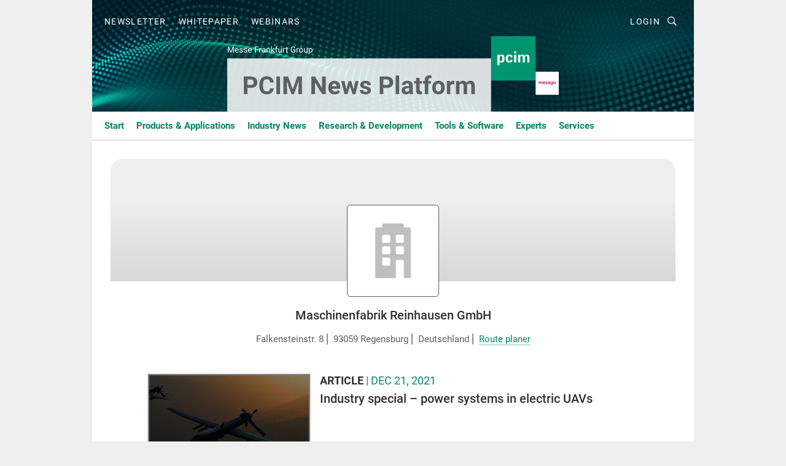

--- FILE ---
content_type: text/html; charset=UTF-8
request_url: https://news.pcim.mesago.com/maschinenfabrik-reinhausen-gmbh-c-264749/
body_size: 32112
content:
<!DOCTYPE html><html lang="en">
<head>
			<meta http-equiv="X-UA-Compatible" content="IE=edge">
	<meta http-equiv="Content-Type" content="text/html; charset=UTF-8">
<meta name="charset" content="utf-8">
<meta name="language" content="en">
<meta name="robots" content="INDEX,FOLLOW,NOODP">
<meta property="og:title" content="Maschinenfabrik Reinhausen GmbH">
<meta property="og:description" content="">
<meta name="description" content="">
<meta name="theme-color" content="#ffffff">
<meta name="msapplication-TileColor" content="#ffffff">
<meta name="apple-mobile-web-app-title" content="PCIM News Platform">
<meta name="application-name" content="PCIM News Platform">
<meta name="facebook-domain-verification" content="p8vb9md7nbovqeincznti0zgcmh4lo">	<meta name="viewport" content="width=device-width,initial-scale=1.0">
	<meta name="robots" content="max-snippet:-1, max-image-preview:large, max-video-preview:-1">

<title>Maschinenfabrik Reinhausen GmbH || Current</title>
<link href="https://news.pcim.mesago.com/maschinenfabrik-reinhausen-gmbh-c-264749/" rel="canonical">
<link href="https://cdn2.vogel.de/applications/79/scss/basic.css?v=1.075" media="screen,print" rel="stylesheet" type="text/css">
	<link rel="preconnect" href="https://cdn1.vogel.de/" crossorigin>
	<link rel="dns-prefetch" href="https://cdn1.vogel.de">
	<link rel="preconnect" href="https://cdn2.vogel.de/" crossorigin>
	<link rel="dns-prefetch" href="https://cdn2.vogel.de">
	<link rel="preconnect" href="https://c.delivery.consentmanager.net">
	<link rel="preconnect" href="https://cdn.consentmanager.net">
	<link rel="apple-touch-icon" sizes="180x180" href="/apple-touch-icon.png">
	<link rel="icon" type="image/png" sizes="192x192" href="/web-app-manifest-192x192.png">
	<link rel="icon" type="image/png" sizes="512x512" href="/web-app-manifest-512x512.png">
	<link rel="icon" type="image/png" sizes="96x96" href="/favicon-96x96.png">
	<link rel="icon" type="image/svg+xml" href="/favicon.svg">
	<link rel="shortcut icon" type="image/x-icon" href="/favicon.ico">
	<link rel="icon" type="image/x-icon" href="/favicon.ico">
	<link rel="alternate" href="/rss/news.xml"
	      type="application/rss+xml" title="RSS-Feed News">
	<link rel="alternate" href="/atom/news.xml"
	      type="application/atom+xml" title="ATOM-Feed News">

<script  src="https://cdn2.vogel.de/js/bundle.js?v=1.3"></script>
<script >
    //<!--
    window.gdprAppliesGlobally=true;if(!("cmp_id" in window)||window.cmp_id<1){window.cmp_id=96182}if(!("cmp_cdid" in window)){window.cmp_cdid="dad7ce8852c7"}if(!("cmp_params" in window)){window.cmp_params="&usedesign=48978"}if(!("cmp_host" in window)){window.cmp_host="b.delivery.consentmanager.net"}if(!("cmp_cdn" in window)){window.cmp_cdn="cdn.consentmanager.net"}if(!("cmp_proto" in window)){window.cmp_proto="https:"}if(!("cmp_codesrc" in window)){window.cmp_codesrc="1"}window.cmp_getsupportedLangs=function(){var b=["DE","EN","FR","IT","NO","DA","FI","ES","PT","RO","BG","ET","EL","GA","HR","LV","LT","MT","NL","PL","SV","SK","SL","CS","HU","RU","SR","ZH","TR","UK","AR","BS"];if("cmp_customlanguages" in window){for(var a=0;a<window.cmp_customlanguages.length;a++){b.push(window.cmp_customlanguages[a].l.toUpperCase())}}return b};window.cmp_getRTLLangs=function(){var a=["AR"];if("cmp_customlanguages" in window){for(var b=0;b<window.cmp_customlanguages.length;b++){if("r" in window.cmp_customlanguages[b]&&window.cmp_customlanguages[b].r){a.push(window.cmp_customlanguages[b].l)}}}return a};window.cmp_getlang=function(j){if(typeof(j)!="boolean"){j=true}if(j&&typeof(cmp_getlang.usedlang)=="string"&&cmp_getlang.usedlang!==""){return cmp_getlang.usedlang}var g=window.cmp_getsupportedLangs();var c=[];var f=location.hash;var e=location.search;var a="languages" in navigator?navigator.languages:[];if(f.indexOf("cmplang=")!=-1){c.push(f.substr(f.indexOf("cmplang=")+8,2).toUpperCase())}else{if(e.indexOf("cmplang=")!=-1){c.push(e.substr(e.indexOf("cmplang=")+8,2).toUpperCase())}else{if("cmp_setlang" in window&&window.cmp_setlang!=""){c.push(window.cmp_setlang.toUpperCase())}else{if(a.length>0){for(var d=0;d<a.length;d++){c.push(a[d])}}}}}if("language" in navigator){c.push(navigator.language)}if("userLanguage" in navigator){c.push(navigator.userLanguage)}var h="";for(var d=0;d<c.length;d++){var b=c[d].toUpperCase();if(g.indexOf(b)!=-1){h=b;break}if(b.indexOf("-")!=-1){b=b.substr(0,2)}if(g.indexOf(b)!=-1){h=b;break}}if(h==""&&typeof(cmp_getlang.defaultlang)=="string"&&cmp_getlang.defaultlang!==""){return cmp_getlang.defaultlang}else{if(h==""){h="EN"}}h=h.toUpperCase();return h};(function(){var n=document;var p=n.getElementsByTagName;var q=window;var f="";var b="_en";if("cmp_getlang" in q){f=q.cmp_getlang().toLowerCase();if("cmp_customlanguages" in q){for(var h=0;h<q.cmp_customlanguages.length;h++){if(q.cmp_customlanguages[h].l.toUpperCase()==f.toUpperCase()){f="en";break}}}b="_"+f}function g(i,e){var t="";i+="=";var s=i.length;var d=location;if(d.hash.indexOf(i)!=-1){t=d.hash.substr(d.hash.indexOf(i)+s,9999)}else{if(d.search.indexOf(i)!=-1){t=d.search.substr(d.search.indexOf(i)+s,9999)}else{return e}}if(t.indexOf("&")!=-1){t=t.substr(0,t.indexOf("&"))}return t}var j=("cmp_proto" in q)?q.cmp_proto:"https:";if(j!="http:"&&j!="https:"){j="https:"}var k=("cmp_ref" in q)?q.cmp_ref:location.href;var r=n.createElement("script");r.setAttribute("data-cmp-ab","1");var c=g("cmpdesign","");var a=g("cmpregulationkey","");var o=g("cmpatt","");r.src=j+"//"+q.cmp_host+"/delivery/cmp.php?"+("cmp_id" in q&&q.cmp_id>0?"id="+q.cmp_id:"")+("cmp_cdid" in q?"cdid="+q.cmp_cdid:"")+"&h="+encodeURIComponent(k)+(c!=""?"&cmpdesign="+encodeURIComponent(c):"")+(a!=""?"&cmpregulationkey="+encodeURIComponent(a):"")+(o!=""?"&cmpatt="+encodeURIComponent(o):"")+("cmp_params" in q?"&"+q.cmp_params:"")+(n.cookie.length>0?"&__cmpfcc=1":"")+"&l="+f.toLowerCase()+"&o="+(new Date()).getTime();r.type="text/javascript";r.async=true;if(n.currentScript&&n.currentScript.parentElement){n.currentScript.parentElement.appendChild(r)}else{if(n.body){n.body.appendChild(r)}else{var m=p("body");if(m.length==0){m=p("div")}if(m.length==0){m=p("span")}if(m.length==0){m=p("ins")}if(m.length==0){m=p("script")}if(m.length==0){m=p("head")}if(m.length>0){m[0].appendChild(r)}}}var r=n.createElement("script");r.src=j+"//"+q.cmp_cdn+"/delivery/js/cmp"+b+".min.js";r.type="text/javascript";r.setAttribute("data-cmp-ab","1");r.async=true;if(n.currentScript&&n.currentScript.parentElement){n.currentScript.parentElement.appendChild(r)}else{if(n.body){n.body.appendChild(r)}else{var m=p("body");if(m.length==0){m=p("div")}if(m.length==0){m=p("span")}if(m.length==0){m=p("ins")}if(m.length==0){m=p("script")}if(m.length==0){m=p("head")}if(m.length>0){m[0].appendChild(r)}}}})();window.cmp_addFrame=function(b){if(!window.frames[b]){if(document.body){var a=document.createElement("iframe");a.style.cssText="display:none";if("cmp_cdn" in window&&"cmp_ultrablocking" in window&&window.cmp_ultrablocking>0){a.src="//"+window.cmp_cdn+"/delivery/empty.html"}a.name=b;document.body.appendChild(a)}else{window.setTimeout(window.cmp_addFrame,10,b)}}};window.cmp_rc=function(h){var b=document.cookie;var f="";var d=0;while(b!=""&&d<100){d++;while(b.substr(0,1)==" "){b=b.substr(1,b.length)}var g=b.substring(0,b.indexOf("="));if(b.indexOf(";")!=-1){var c=b.substring(b.indexOf("=")+1,b.indexOf(";"))}else{var c=b.substr(b.indexOf("=")+1,b.length)}if(h==g){f=c}var e=b.indexOf(";")+1;if(e==0){e=b.length}b=b.substring(e,b.length)}return(f)};window.cmp_stub=function(){var a=arguments;__cmp.a=__cmp.a||[];if(!a.length){return __cmp.a}else{if(a[0]==="ping"){if(a[1]===2){a[2]({gdprApplies:gdprAppliesGlobally,cmpLoaded:false,cmpStatus:"stub",displayStatus:"hidden",apiVersion:"2.0",cmpId:31},true)}else{a[2](false,true)}}else{if(a[0]==="getUSPData"){a[2]({version:1,uspString:window.cmp_rc("")},true)}else{if(a[0]==="getTCData"){__cmp.a.push([].slice.apply(a))}else{if(a[0]==="addEventListener"||a[0]==="removeEventListener"){__cmp.a.push([].slice.apply(a))}else{if(a.length==4&&a[3]===false){a[2]({},false)}else{__cmp.a.push([].slice.apply(a))}}}}}}};window.cmp_gppstub=function(){var a=arguments;__gpp.q=__gpp.q||[];if(!a.length){return __gpp.q}var g=a[0];var f=a.length>1?a[1]:null;var e=a.length>2?a[2]:null;if(g==="ping"){return{gppVersion:"1.0",cmpStatus:"stub",cmpDisplayStatus:"hidden",apiSupport:[],currentAPI:"",cmpId:31}}else{if(g==="addEventListener"){__gpp.e=__gpp.e||[];if(!("lastId" in __gpp)){__gpp.lastId=0}__gpp.lastId++;var c=__gpp.lastId;__gpp.e.push({id:c,callback:f});return{eventName:"listenerRegistered",listenerId:c,data:true}}else{if(g==="removeEventListener"){var h=false;__gpp.e=__gpp.e||[];for(var d=0;d<__gpp.e.length;d++){if(__gpp.e[d].id==e){__gpp.e[d].splice(d,1);h=true;break}}return{eventName:"listenerRemoved",listenerId:e,data:h}}else{if(g==="hasSection"||g==="getSection"||g==="getField"||g==="getGPPString"){return null}else{__gpp.q.push([].slice.apply(a))}}}}};window.cmp_msghandler=function(d){var a=typeof d.data==="string";try{var c=a?JSON.parse(d.data):d.data}catch(f){var c=null}if(typeof(c)==="object"&&c!==null&&"__cmpCall" in c){var b=c.__cmpCall;window.__cmp(b.command,b.parameter,function(h,g){var e={__cmpReturn:{returnValue:h,success:g,callId:b.callId}};d.source.postMessage(a?JSON.stringify(e):e,"*")})}if(typeof(c)==="object"&&c!==null&&"__uspapiCall" in c){var b=c.__uspapiCall;window.__uspapi(b.command,b.version,function(h,g){var e={__uspapiReturn:{returnValue:h,success:g,callId:b.callId}};d.source.postMessage(a?JSON.stringify(e):e,"*")})}if(typeof(c)==="object"&&c!==null&&"__tcfapiCall" in c){var b=c.__tcfapiCall;window.__tcfapi(b.command,b.version,function(h,g){var e={__tcfapiReturn:{returnValue:h,success:g,callId:b.callId}};d.source.postMessage(a?JSON.stringify(e):e,"*")},b.parameter)}if(typeof(c)==="object"&&c!==null&&"__gppCall" in c){var b=c.__gppCall;window.__gpp(b.command,function(h,g){var e={__gppReturn:{returnValue:h,success:g,callId:b.callId}};d.source.postMessage(a?JSON.stringify(e):e,"*")},b.parameter,"version" in b?b.version:1)}};window.cmp_setStub=function(a){if(!(a in window)||(typeof(window[a])!=="function"&&typeof(window[a])!=="object"&&(typeof(window[a])==="undefined"||window[a]!==null))){window[a]=window.cmp_stub;window[a].msgHandler=window.cmp_msghandler;window.addEventListener("message",window.cmp_msghandler,false)}};window.cmp_setGppStub=function(a){if(!(a in window)||(typeof(window[a])!=="function"&&typeof(window[a])!=="object"&&(typeof(window[a])==="undefined"||window[a]!==null))){window[a]=window.cmp_gppstub;window[a].msgHandler=window.cmp_msghandler;window.addEventListener("message",window.cmp_msghandler,false)}};window.cmp_addFrame("__cmpLocator");if(!("cmp_disableusp" in window)||!window.cmp_disableusp){window.cmp_addFrame("__uspapiLocator")}if(!("cmp_disabletcf" in window)||!window.cmp_disabletcf){window.cmp_addFrame("__tcfapiLocator")}if(!("cmp_disablegpp" in window)||!window.cmp_disablegpp){window.cmp_addFrame("__gppLocator")}window.cmp_setStub("__cmp");if(!("cmp_disabletcf" in window)||!window.cmp_disabletcf){window.cmp_setStub("__tcfapi")}if(!("cmp_disableusp" in window)||!window.cmp_disableusp){window.cmp_setStub("__uspapi")}if(!("cmp_disablegpp" in window)||!window.cmp_disablegpp){window.cmp_setGppStub("__gpp")};
    //-->
</script>
<script >
    //<!--
    
				window.cmp_block_inline = true;
				window.cmp_block_unkown = false;
				window.cmp_block_sync = false;
				window.cmp_block_img = false;
				window.cmp_block_samedomain = false;
				window.cmp_setlang = "EN";
			
    //-->
</script>
<script type="application/ld+json">
    {"@context":"http:\/\/schema.org","@type":"WebPage","mainEntityOfPage":"https:\/\/news.pcim.mesago.com\/maschinenfabrik-reinhausen-gmbh-c-264749\/","name":"Maschinenfabrik Reinhausen GmbH","headline":"Maschinenfabrik Reinhausen GmbH","lastReviewed":"2023-02-13T18:48:15+00:00"}
</script>
<script type="text/plain" data-cmp-vendor="c5035" class="cmplazyload" data-cmp-block="contentpass">
    //<!--
    
                             
                     function isFirefox() {
                            return navigator.userAgent.toLowerCase().indexOf("firefox") >= 0;
                            }
                         $(document).ready(function () {
                         console.log(isFirefox());
                        var is_adblocker = false;
                        // keine Recht für Google
                        if (typeof adsBlocked == "undefined") {
                            function adsBlocked(callback) {
                                if (typeof __tcfapi != "undefined") {
                                    __tcfapi("addEventListener", 2, function (tcData, success) {
                                        var x = __tcfapi("getCMPData");
                                        if (
                                            "purposeConsents" in x &&
                                            "1" in x.purposeConsents && x.purposeConsents["1"] &&
                                            "vendorConsents" in x && "755" in x.vendorConsents && x.vendorConsents["755"]
                                        ) {
                                            if(isFirefox()){
                                            
                                                $req = fetch(new Request("https://pagead2.googlesyndication.com",{method:"HEAD",mode:"no-cors"}));
                                                $req.then(function (response) {
                                                    return response;
                                                }).then(function (response) {
                                                    callback(false);
                                                }).catch(function (exception) {
                                                    callback(true);
                                                });
                                            }
                                            else{
                                                var ADS_URL = "https://pagead2.googlesyndication.com/pagead/js/adsbygoogle.js";
                                                var xhr = new XMLHttpRequest();
                                                xhr.onreadystatechange = function () {
                                                    if (xhr.readyState == XMLHttpRequest.DONE) {
                                                        callback(xhr.status === 0 || xhr.responseURL !== ADS_URL);
                                                    }
                                                };
                                                xhr.open("HEAD", ADS_URL, true);
                                                xhr.send(null);
                                            }
                                           
                                            
                        
                                        } else {
                                            callback(true);
                                        }
                                    });
                                } else {
                                    callback(true);
                                }
                            }
                        }
                        // AdsBlocked - Funktion wird erst später geladen und auch nicht mit Contentpass!!!!
                        adsBlocked(function (blocked) {
                            is_adblocker = !!blocked ;
                            console.log(is_adblocker?"Ads blocked":"Ads not Blocked");
                            if (typeof __tcfapi != "undefined") {
                                __tcfapi("addEventListener", 2, function (tcData, success) {
                                    var cmpdata = __tcfapi("getCMPData");
                                    // Wenn keine Zustimmung für GoogleAds vorhanden ist
                                    if ((!success ||
                                            is_adblocker ||
                                            !("vendorConsents" in cmpdata) ||
                                            !("755" in cmpdata.vendorConsents) ||
                                            !(cmpdata.vendorConsents["755"])) && 
                                            (tcData.eventStatus === "tcloaded" || tcData.eventStatus === "useractioncomplete")
                                        ) {
                                        $.get("/wb/1/", function (OBJ_response) {
                                            if (OBJ_response.content) {
                                                var OBJ_element = document.createElement("div");
                                                $(OBJ_element).append(OBJ_response.content);
                                                $("body").prepend(OBJ_element.firstChild);
                                            }
                                        });
                                        $.get("/wb/2/", function (OBJ_response) {
                                            if (OBJ_response.content) {
                                                var OBJ_element_ref = document.getElementById("advertisement_06");
                                                var OBJ_element = document.createElement("div");
                                                $(OBJ_element).append(OBJ_response.content);
                                                OBJ_element_ref.append(OBJ_element.firstChild);
                                            }
                                        });
                                        $.get("/wb/3/", function (OBJ_response) {
                                            if (OBJ_response.content) {
                                                var OBJ_element_ref = document.getElementById("advertisement_04");
                                                var OBJ_element = document.createElement("div");
                                                $(OBJ_element).append(OBJ_response.content);
                                                OBJ_element_ref.append(OBJ_element.firstChild);
                                            }
                                        });
                                    }
                                    __tcfapi("removeEventListener", 2, function (success) {}, tcData.listenerId);
                                });
                            }
                        });
                        });
    //-->
</script>
	<!--[if lt IE 9]>
	<script>document.createElement("video");
	document.createElement("header");
	document.createElement("section");
	document.createElement("article");
	document.createElement("footer");</script>
	<![endif]-->

    <!-- truffle.one blockiert bis zum Consent -->
    <script type="text/plain" class="cmplazyload" data-cmp-vendor="c58464">
        var jss = document.getElementsByTagName("script");
        for (var j = jss.length; j >= 0; j--) {
            if (jss[j]) {
                if (jss[j].getAttribute("src") && jss[j].getAttribute("src").indexOf("api.truffle.one/static/getWebData.js") != -1) {
                    jss[j].parentNode.removeChild(jss[j]);
                }
            }
        }
        var t1_params = t1_params || [];
        t1_params.push(["118", "118"]);
        var t = document["createElement"]("script"), i;
        t["type"] = "text/javascript";
        t["src"] = window["location"]["href"]["split"]("/")[0] + "//api.truffle.one/static/getWebData.js";
        i = document["getElementsByTagName"]("script")[0];
        i["parentNode"]["insertBefore"](t, i);
    </script>
	
    <script class="cmplazyload" data-cmp-block="contentpass" data-cmp-vendor="755"
            data-cmp-src="https://securepubads.g.doubleclick.net/tag/js/gpt.js" type="text/plain"></script>

    <script type="text/plain" class="cmplazyload" data-cmp-vendor="755" data-cmp-block="contentpass">
        var googletag = googletag || {};
        googletag.cmd = googletag.cmd || [];
    </script>

            <!-- This nees to be 'text/plain' otherwise banners wont work -->
	    <!-- GPT -->
	    <script type="text/plain" class="cmplazyload" data-cmp-vendor="755" data-cmp-block="contentpass">

		    try
		    {
			    // Array anlegen fuer spaetere Speicherung
			    var ARR_unknown_slots = [];

			    googletag.cmd.push(function ()
			    {

				    // Client
				    var STR_client = "/2686/power-and-beyond.com/companies";

                    // Groessen
                    var ARR_sizes = [{"type":"slot","size":[[960,252],[980,90],[728,90],[468,60],[1,1]],"mappings":[[[0,0],[1,1]],[[1025,0],[[960,252],[728,90],[468,60],[1,1]]],[[1300,0],[[960,252],[980,90],[728,90],[468,60],[1,1]]]],"id":"advertisement_01"},{"type":"slot","size":[[420,600],[300,600],[160,600],[1,1]],"mappings":[[[0,0],[1,1]],[[1025,0],[[420,600],[300,600],[160,600],[1,1]]]],"id":"advertisement_02"},{"type":"slot","size":[[161,600],[121,600],[1,1]],"mappings":[[[0,0],[1,1]],[[1025,0],[[161,600],[121,600],[1,1]]]],"id":"advertisement_03"},{"type":"slot","size":[[1180,250],[960,250],[728,91],[301,630],[301,330],[301,280],[301,180]],"mappings":[[[0,0],[[301,180],[301,280],[1,1]]],[[1025,0],[[960,250],[728,91],[1,1]]],[[1541,0],[[1180,250],[960,250],[728,91],[1,1]]]],"id":"advertisement_04"},{"type":"slot","size":[[300,631],[300,630],[300,331],[300,330],[300,281],[300,280],[1,1]],"mappings":[[[0,0],[[300,631],[300,630],[300,331],[300,330],[300,281],[300,280],[1,1]]]],"id":"advertisement_06"},{"type":"slot","size":[[300,632],[300,630],[300,332],[300,330],[300,282],[300,280],[1,1]],"mappings":[[[0,0],[[300,632],[300,630],[300,332],[300,330],[300,282],[300,280],[1,1]]]],"id":"advertisement_07"}];

                    // Groessen durchlaufen
                    for (var INT_i = 0; INT_i < ARR_sizes.length; INT_i++) {

                        // Mapping vorhanden
                        if (ARR_sizes[INT_i].mappings) {

                            // Mappings durchlaufen
                            var OBJ_size_mapping = googletag.sizeMapping();
                            for (var INT_j = 0; INT_j < ARR_sizes[INT_i].mappings.length; INT_j++) {
                                OBJ_size_mapping.addSize(ARR_sizes[INT_i].mappings[INT_j][0], ARR_sizes[INT_i].mappings[INT_j][1]);
                            } // end for

                        } // end if

                        // Typen
                        switch (ARR_sizes[INT_i].type) {

                            // Slot:
                            case "slot":
                                googletag
                                    .defineSlot(STR_client, ARR_sizes[INT_i].size, ARR_sizes[INT_i].id)
                                    .defineSizeMapping(OBJ_size_mapping.build())
                                    .setCollapseEmptyDiv(true, true)
                                    .addService(googletag.pubads());
                                console.debug("Ad Slot " + ARR_sizes[INT_i].id + " created " );
                                break;
                                
                            //Fluid
                            case "fluid":
                                googletag
                                    .defineSlot(ARR_sizes[INT_i].path, ARR_sizes[INT_i].size, ARR_sizes[INT_i].id)
                                    .setCollapseEmptyDiv(true, true)
                                    .addService(googletag.pubads());
                                console.debug("Ad Slot " + ARR_sizes[INT_i].id + " created ");
                                break;

                            default:
	                            console.debug("Ad Slot unknown");

                        } // end switch

                    } // end for
console.debug("hier beginnt targeting 'wallpaper'");
	                // Banner aktivieren
	                googletag.pubads().setTargeting("kw", 'wallpaper');
console.debug("hier targeting ende 'wallpaper'");
console.debug("slotRequested anfang");
	                googletag.pubads().addEventListener("slotRequested", function (event)
	                {
		                // Nachricht in Konsole
		                console.debug("Ad Slot " + event.slot.getSlotElementId() + " requested");
	                });

                    googletag.pubads().addEventListener("slotResponseReceived", function (event) {
                        // Nachricht in Konsole
                        console.debug("Ad Slot " + event.slot.getSlotElementId() + " response received");
                    });
                    googletag.pubads().addEventListener("slotRenderEnded", function (event) {

                        try {

                            // Creative geladen
                            if (
                                //typeof event.creativeId !== "undefined" && event.creativeId !== null &&
                                typeof event.slot !== "undefined"
                            ) {

                                // Slot nicht leer
                                if (!event.isEmpty) {

                                    // Nachricht in Konsole
                                    console.debug("Ad Slot " + event.slot.getSlotElementId() + " rendered");
                                    
                                    // Slot als jQuery Objekt speichern
                                    var OBJ_slot = $("div#" + event.slot.getSlotElementId());

                                    // Slot einblenden (falls ausgeblendet)
                                    OBJ_slot.show();
                                    
                                    // Eigene Slots durchlaufen (keine Manipulation von z.B. BusinessAd)
                                    var BOO_found = false;

                                    for (var INT_i = 0; INT_i < ARR_sizes.length; INT_i++) {

                                        // Slot bekannt
                                        if (event.slot.getSlotElementId() === ARR_sizes[INT_i].id) {

                                            // Element gefunden
                                            BOO_found = true;
                                         
                                            // iFrame
                                            var OBJ_iframe = OBJ_slot.find("iframe");


                                            // Kein iFrame, aber Tracking-Pixel
                                            if (
                                                OBJ_slot.find("ins>ins").length > 0 &&
                                                OBJ_slot.find("ins>ins").height() === 1
                                            ) {

                                                // Slot ausblenden
                                                OBJ_slot.hide();

                                                // Nachricht in Konsole
                                                console.debug("Ad Slot " + event.slot.getSlotElementId() +
                                                    " hidden (ins)");

                                            }
                                            // iFrame vorhanden
                                            else if (OBJ_iframe.length > 0) {
                                                // iFrame
                                                var OBJ_iframe_content = OBJ_iframe.contents();

                                                // Tracking-Pixel nicht vorhanden
                                                if (
                                                    (
                                                        OBJ_iframe_content.find("body>img").length === 0 ||
                                                        OBJ_iframe_content.find("body>img").height() > 1
                                                    ) &&
                                                    (
                                                        OBJ_iframe_content.find("body>div>img").length ===
                                                        0 ||
                                                        OBJ_iframe_content.find("body>div>img").height() >
                                                        1
                                                    ) &&
                                                    OBJ_iframe_content.find("body>div>amp-pixel").length ===
                                                    0 &&
                                                    OBJ_iframe_content.find("body>amp-pixel").length === 0
                                                ) {
                                                    let native_ad = OBJ_iframe_content.find(".native-ad").length;
                                                    
                                                    // Background transparent im iFrame
                                                    OBJ_iframe_content.find("head").append('<style type="text/css">body{background: transparent !important;}</style>');

                                                    if(native_ad == 1){

                                                        // Stylesheet ebenfalls in iFrame kopieren
                                                        var STR_stylesheet = "https://cdn2.vogel.de/applications/79/scss/native-ads.css?v=0.19";
                                                        OBJ_iframe_content.find("head").append($("<link/>", {
                                                            rel: "stylesheet",
                                                            href: STR_stylesheet,
                                                            type: "text/css"
                                                        }));
                                                         // CSS-Klasse der Buchung nach aussen uebertragen (nur div)
                                                        OBJ_slot.find("div:first").addClass(
                                                            OBJ_iframe_content.find(".native-ad").attr("class")
                                                        );
                                                        // Klasse in Iframe löschen
                                                        OBJ_iframe_content.find(".native-ad").attr("class","");
    
                                                        OBJ_slot.find("div:first").addClass(
                                                        OBJ_iframe_content.find("body>div>article:not(#whitespace_click)").attr("class")
                                                        );

                                                        OBJ_slot.find("div:first").addClass(
                                                        OBJ_iframe_content.find("body>article:not(#whitespace_click)").attr("class")
                                                        );
                                                    OBJ_iframe_content.find("body>div>article:not(#whitespace_click)").attr("class", "");
                                                    OBJ_iframe_content.find("body>article:not(#whitespace_click)").attr("class", "");
    
                                                        // Nachricht in Konsole
                                                        console.debug("Ad Slot " + event.slot.getSlotElementId() +
                                                            " manipulated: native-ad");

                                                    }else{
                                                    let infClasses = ".lb728, .fs468, .sky, .ca300, .hs2, .sky_hs2, .hs1_160, .hs1_120, .sky_hs1,.sky_hs2, .billboard,.sky_bg980_r,.bb399, .sky, .sky_left, .billboard_inText,.sky_second_160,.sky_second_161,.sky_fixed,.bg_lb, .wall_lb";
                                                    // CSS-Klasse der Buchung nach aussen uebertragen (nur div)
                                                    OBJ_slot.find("div:first").addClass(
                                                        OBJ_iframe_content.find(infClasses).attr("class")
                                                    );
                                                    // Nach Außen übertragene Klasse entfernen
                                                    OBJ_iframe_content.find(infClasses).attr("class", "");
                                               
                                                    // Style und whitespace_click muss mit raus fuer brandgate
                                                    OBJ_iframe_content.find("body>style:first").clone().insertBefore(OBJ_slot.find("div:first"));
                                                    OBJ_iframe_content.find("div#whitespace_click").css('height', '100%');
                                                    OBJ_iframe_content.find("div#whitespace_click").insertBefore(OBJ_slot.find("div:first"));


                                                    // Nachricht in Konsole
                                                    console.debug("Ad Slot " + event.slot.getSlotElementId() +
                                                        " manipulated no native-ad");
                                                    }
                                                    
                                                    
                                                } else {

                                                    // Slot ausblenden
                                                    OBJ_iframe.hide();

                                                    // Nachricht in Konsole
                                                    console.debug("Ad Slot " + event.slot.getSlotElementId() +
                                                        " hidden (iframe img/amp-pixel)");

                                                } // end if

                                            }
                                            // Kein iFrame, aber Tracking-Pixel
                                            else if (OBJ_slot.find("img").height() === 1) {

                                                // Slot ausblenden
                                                OBJ_slot.hide();

                                                // Nachricht in Konsole
                                                console.debug("Ad Slot " + event.slot.getSlotElementId() +
                                                    " hidden (img)");

                                            } // end if

                                        } // end if

                                    } // end for

                                    // Slot nicht gefunden
                                    if (!BOO_found) {

                                        // Slot merken, ausblenden und Nachrichten in Konsole
                                        var STR_ba_id = event.slot.getSlotElementId();

                                        setTimeout(function () {
                                            var OBJ_ba = $("#" + STR_ba_id);
                                            if (
                                                OBJ_ba.is(":visible") === false ||
                                                OBJ_ba.is(":hidden") === true
                                            ) {
                                                ARR_unknown_slots.push(STR_ba_id);
                                                console.debug("Ad Slot " + STR_ba_id + " unknown empty");
                                            } else {
                                                console.debug("Ad Slot " + STR_ba_id + " unkown");
                                            }
                                        }, 500);

                                    } // end if

                                } else {
                                    // Entfernen von nicht gerenderten Werbeanzeigen, damit Darstellung in Zweierelement passt
									let adElement = document.getElementById(event.slot.getSlotElementId());
									
									if (adElement && adElement.parentNode) {
									    let parentNodeOfAdDiv = adElement.parentNode;
									
									    if (
									        parentNodeOfAdDiv.tagName === "SECTION" &&
									        parentNodeOfAdDiv.getAttribute("data-section-id") &&
									        parentNodeOfAdDiv.getAttribute("data-section-id").includes("section_advertisement")
									    ) {
									        parentNodeOfAdDiv.remove();
									    }
									}
                                } // end if

                            } // end if

                        } catch (OBJ_err) {
                            console.debug(OBJ_err);
                        }

                    });
                    
                     							console.debug("ABA_CLIENT_ENABLED is true");
                            if (typeof t1_aba === "function") {
                                try {
                                    // Versuche, t1_aba aufzurufen
                                    t1_aba(googletag, function(updatedGoogletag) {
                                        // enableSingleRequest und enableServices aufrufen, nachdem die Anfrage abgeschlossen ist
                                        updatedGoogletag.pubads().enableSingleRequest();
                                        updatedGoogletag.enableServices();
                                        console.log("T1: GPT enabled after ABA targeting.");
                                        console.debug("Slots created");
                                        googletag = updatedGoogletag;
                                        initDisplay();
                                    });
                                } catch (error) {
                                    // Fallback im Fehlerfall des t1_aba-Aufrufs
                                    console.log("T1: Error calling t1_aba: ", error);
                                    googletag.pubads().enableSingleRequest();
                                    googletag.enableServices();
                                    console.debug("Slots created");
                                    initDisplay();
                                }
                            } else {
                                // Wenn t1_aba nicht definiert ist, enableServices direkt aufrufen
                                console.log("T1: t1_aba not defined");
                                googletag.pubads().enableSingleRequest();
                                googletag.enableServices();
                                console.debug("Slots created");
                                initDisplay();
                            }
                        
           
                  
                    });
        
                    } catch (OBJ_err) {
                        // Nix
                        console.warn("Ad Error - define /2686/power-and-beyond.com/companies");
            } // end try
        </script>
                <script type="text/plain" class="cmplazyload" data-cmp-vendor="755" data-cmp-block="contentpass">
            function displaydfp() {
                try {
                    googletag.cmd.push(
                        function () {
                            let d = [];
                            window.googletag.pubads().getSlots().forEach(function(element){
                                if ($("#" + element.getSlotId().getDomId()).length === 0) {
                                    d.push(element.getSlotId().getDomId());
                                } else {
                                    googletag.display(element.getSlotId().getDomId());
                                }
                            });
                            console.debug("all Slots displayed");
                            console.debug({"not used Slots": d});
                        });
                } catch (e) {
                    console.debug(e);
                }
            }
            
            function initDisplay(){
                  if (document.readyState === 'loading') {
                    document.addEventListener('DOMContentLoaded', displaydfp);
                } else {
                    displaydfp();
                }
            }

        </script>
    	<!-- No BusinessAd: Data missing -->
		<!-- GTM Vars -->
	<script>
		var dataLayer = [
			{
				"environment": "production", // Umgebung
				"id": "79", // App-ID
                                				"content_type": "firma",
                                                				"logged_in": false, // User is logged in
				"accessToPaid": false, // Access paid
								"dimension1": "pcim news platform:firma:264749 maschinenfabrik-reinhausen-gmbh-current", // Shortcut:Type:ID
												"dimension4": "264749", // Content-ID
				"dimension7": "/maschinenfabrik-reinhausen-gmbh-c-264749/", // URL
				"dimension11": "71f39484d07d3d5daafd6f7475c0a7e0,1083043,1082915,1081570,1081314,62c5f24f7f42ca21c7e4d980cc6af6dc,1077389,1077336,1076110,1075732", // Ad-Views Article
																
			}
		];
	</script>
</head>
<body data-infinity-id="default" data-infinity-type="layout">
<!-- No Bookmark-layer -->    <!-- GTM Code -->
    <noscript>
        <iframe src="https://www.googletagmanager.com/ns.html?id=GTM-KC8LJ88"
                height="0" width="0" style="display:none;visibility:hidden"></iframe>
    </noscript>
    <!-- Automatisches Blockieren vom CMP vermeiden -->
    <script type="text/plain" class="cmplazyload" data-cmp-vendor="s905"  data-cmp-block="contentpass" >(function (w, d, s, l, i)
		{
			w[l] = w[l] || [];
			w[l].push({
				'gtm.start':
					new Date().getTime(), event: 'gtm.js'
			});
			var f = d.getElementsByTagName(s)[0],
				j = d.createElement(s), dl = l != 'dataLayer' ? '&l=' + l : '';
			j.async = true;
			j.src =
				'https://www.googletagmanager.com/gtm.js?id=' + i + dl;
			f.parentNode.insertBefore(j, f);
		})(window, document, 'script', 'dataLayer', 'GTM-KC8LJ88');
	</script>
	<!-- GA Code: no config found -->

<!-- No Jentis --><!-- No Jentis Datalayer -->		<div id="advertisement_01" class="cmplazyload gpt inf-leaderboard" data-cmp-vendor="755"
         data-ad-id="advertisement_01" data-infinity-type="ad" data-infinity-id="v1/advertisement_01">
	</div>
    		<div id="advertisement_02" class="cmplazyload gpt " data-cmp-vendor="755"
         data-ad-id="advertisement_02" data-infinity-type="ad" data-infinity-id="v1/advertisement_02">
	</div>
	    	<div id="advertisement_03" class="cmplazyload gpt " data-cmp-vendor="755"
         data-ad-id="advertisement_03" data-infinity-type="ad" data-infinity-id="v1/advertisement_03">
	</div>
    		<div id="advertisement_11" class="cmplazyload gpt " data-cmp-vendor="755"
         data-ad-id="advertisement_11" data-infinity-type="ad" data-infinity-id="v1/advertisement_11">
	</div>
		<div id="advertisement_12" class="cmplazyload gpt " data-cmp-vendor="755"
         data-ad-id="advertisement_12" data-infinity-type="ad" data-infinity-id="v1/advertisement_12">
	</div>
<div class="inf-website">
	<div id="mainwrapper" class="inf-wrapper">
		<section class="inf-mainheader" data-hj-ignore-attributes>
	<div class="inf-mainheader__wrapper">
		<div class="inf-icon inf-icon--menu inf-mainheader__menu-icon"></div>
		
				
<ul class="inf-servicenav">
    	<a class="inf-btn inf-btn--small inf-btn--info inf-servicenav__btn" title=""
	   href="" style="display: none"></a>
    			<li class="inf-servicenav__item ">
				<a class=" inf-servicenav__link inf-flex inf-flex--a-center" title="Newsletter" rel="noopener"
                   href="&#x2F;newsletter&#x2F;subscribes&#x2F;" target="_self" id="menu-page_5fd13fd8938e5">

                    					<span class="inf-servicenav__item-name">
                    Newsletter                    </span>
                    				</a>
			</li>
        			<li class="inf-servicenav__item ">
				<a class=" inf-servicenav__link inf-flex inf-flex--a-center" title="Whitepaper" rel="noopener"
                   href="&#x2F;whitepaper&#x2F;" target="_self" id="menu-page_5efb3c8658283">

                    					<span class="inf-servicenav__item-name">
                    Whitepaper                    </span>
                    				</a>
			</li>
        			<li class="inf-servicenav__item ">
				<a class=" inf-servicenav__link inf-flex inf-flex--a-center" title="Webinars" rel="noopener"
                   href="&#x2F;webinars&#x2F;" target="_self" id="menu-page_602536e0ab573">

                    					<span class="inf-servicenav__item-name">
                    Webinars                    </span>
                    				</a>
			</li>
        </ul>

		<div class="inf-mobile-menu">
			<img alt="Mobile-Menu" title="Mobile Menu" class="inf-mobile-menu__dropdown-arrow" src="https://cdn2.vogel.de/img/arrow_dropdown.svg">

			<form action="/search/"
			      method="get"
			      class="inf-mobile-search">
				<label> <input type="text" placeholder="Enter search term"
				               class="inf-form-input-text inf-mobile-search__input" name="k"> </label>
				<button type="submit" id="search_submit_header-mobile" class="inf-icon inf-icon--search inf-mobile-search__button">
				</button>
			</form>
			
						<div class="inf-mobile-menu__cta-btn-wrapper">
								<a class="inf-btn inf-btn--info inf-full-width" title=""
				   href="" style="display: none"></a>
			</div>
			
						<ul class="inf-mobile-menu__content inf-mobile-menu__content--servicenav">
				<li class="inf-mobile-menu__item					"
			    id="page_5fd13fd8938e5-mobile">
				
								<a title="Newsletter"
				   href="&#x2F;newsletter&#x2F;subscribes&#x2F;"
					target="_self" rel="noopener"                   class="inf-mobile-menu__link"
                   id="menu-page_5fd13fd8938e5-mobile">
					Newsletter				</a>
				
				
								
			</li>
					<li class="inf-mobile-menu__item					"
			    id="page_5efb3c8658283-mobile">
				
								<a title="Whitepaper"
				   href="&#x2F;whitepaper&#x2F;"
					target="_self" rel="noopener"                   class="inf-mobile-menu__link"
                   id="menu-page_5efb3c8658283-mobile">
					Whitepaper				</a>
				
				
								
			</li>
					<li class="inf-mobile-menu__item					"
			    id="page_602536e0ab573-mobile">
				
								<a title="Webinars"
				   href="&#x2F;webinars&#x2F;"
					target="_self" rel="noopener"                   class="inf-mobile-menu__link"
                   id="menu-page_602536e0ab573-mobile">
					Webinars				</a>
				
				
								
			</li>
		</ul>
			
			<ul class="inf-mobile-menu__content">
				<li class="inf-mobile-menu__item					"
			    id="home-mobile">
				
								<a title="PCIM&#x20;News&#x20;Platform"
				   href="&#x2F;"
					target="_self" rel="noopener"                   class="inf-mobile-menu__link"
                   id="menu-home-mobile">
									</a>
				
				
								
			</li>
					<li class="inf-mobile-menu__item					"
			    id="page_66C9B9EE-853F-46C1-9DDB4DF71AC0CCA4-mobile">
				
								<a title="Products&#x20;&amp;&#x20;Applications"
				   href="&#x2F;products-applications&#x2F;"
					target="_self" rel="noopener"                   class="inf-mobile-menu__link"
                   id="menu-page_66C9B9EE-853F-46C1-9DDB4DF71AC0CCA4-mobile">
					Products &amp; Applications				</a>
				
				
								
			</li>
					<li class="inf-mobile-menu__item					"
			    id="page_7C622324-A0C0-4EAC-93D5D08ECDBE4820-mobile">
				
								<a title="Industry&#x20;News"
				   href="&#x2F;industry-news&#x2F;"
					target="_self" rel="noopener"                   class="inf-mobile-menu__link"
                   id="menu-page_7C622324-A0C0-4EAC-93D5D08ECDBE4820-mobile">
					Industry News				</a>
				
				
								
			</li>
					<li class="inf-mobile-menu__item					"
			    id="page_4928B0E7-DC9F-4AEE-8C4814AF0BF10A00-mobile">
				
								<a title="Research&#x20;&amp;&#x20;Development"
				   href="&#x2F;research-development&#x2F;"
					target="_self" rel="noopener"                   class="inf-mobile-menu__link"
                   id="menu-page_4928B0E7-DC9F-4AEE-8C4814AF0BF10A00-mobile">
					Research &amp; Development				</a>
				
				
								
			</li>
					<li class="inf-mobile-menu__item					"
			    id="page_4E77F643-37D2-4B9F-86C9034BBD6EF1EF-mobile">
				
								<a title="Tools&#x20;&amp;&#x20;Software"
				   href="&#x2F;tools-software&#x2F;"
					target="_self" rel="noopener"                   class="inf-mobile-menu__link"
                   id="menu-page_4E77F643-37D2-4B9F-86C9034BBD6EF1EF-mobile">
					Tools &amp; Software				</a>
				
				
								
			</li>
					<li class="inf-mobile-menu__item					"
			    id="page_5ecb85a21ed42-mobile">
				
								<a title="Our&#x20;network&#x20;of&#x20;Experts"
				   href="&#x2F;experts&#x2F;"
					target="_self" rel="noopener"                   class="inf-mobile-menu__link"
                   id="menu-page_5ecb85a21ed42-mobile">
					Experts				</a>
				
				
								
			</li>
					<li class="inf-mobile-menu__item inf-relative					"
			    id="page_5e6b9508be264-mobile">
				
								<a title="Services"
				   href="&#x2F;services&#x2F;"
					target="_self" rel="noopener"                   class="inf-mobile-menu__link&#x20;inf-mobile-menu__link--with-subnav"
                   id="menu-page_5e6b9508be264-mobile">
					Services				</a>
				
				
													
										<a href="#" class="inf-subnav__icon inf-toggle inf-icon--arrow-dropdown"></a>
					
										<ul class="inf-mobile-subnav">
	
				<li class="inf-mobile-subnav__item" id="page_5f0d8627c42c5-mobile">
								<a id="menu-page_5f0d8627c42c5-mobile" title="Power&#x20;&amp;&#x20;Beyond&#x20;&#x7C;&#x20;Suppliers" class="inf-mobile-subnav__link" href="&#x2F;services&#x2F;suppliers&#x2F;">Suppliers</a>			</li>
		
		
</ul>				
				
			</li>
		</ul>
		</div>

		<span class="inf-mobile-menu-mask"></span>
		<div class="inf-logo">
			<a class="inf-logo__link" href="/"> <img class="inf-logo__img-base" id="exit--header-logo" alt="Logo" src="https://cdn2.vogel.de/applications/79/img/logo.svg"> <img class="inf-logo__img-mini" alt="Logo" src="https://cdn2.vogel.de/applications/79/img/logo_mini.svg"> </a>
		</div>
		
				
		<ul class="inf-mainnav">
				<li class="inf-mainnav__item" id="home">
				
								<a title="PCIM&#x20;News&#x20;Platform"
				   href="&#x2F;"
					
				   target="_self"
				   
				   rel="noopener"
				   
                   class="&#x20;inf-mainnav__link"
                   id="menu-home">
									</a>
				
											</li>
					<li class="inf-mainnav__item inf-mainnav__item--with-flyout" id="page_66C9B9EE-853F-46C1-9DDB4DF71AC0CCA4">
				
								<a title="Products&#x20;&amp;&#x20;Applications"
				   href="&#x2F;products-applications&#x2F;"
					
				   target="_self"
				   
				   rel="noopener"
				   
                   class="&#x20;inf-mainnav__link"
                   id="menu-page_66C9B9EE-853F-46C1-9DDB4DF71AC0CCA4">
					Products &amp; Applications				</a>
				
													
										<div class="inf-subnav inf-flex inf-subnav--articles-only" style="display:none;">
						
																		
												<div class="inf-subnav__wrapper">
	<div class="inf-section-title inf-subnav__title">
        Latest Articles in <span>"Products & Applications"</span>
	</div>
	<div class="inf-flex" data-infinity-type="partial" data-infinity-id="layout/partials/menu/head/items">
        				<div class="inf-teaser   inf-teaser--vertical"
				         data-content-id="dc043e1c51163ea9dc4ea8617f242356" data-infinity-type="partial"
				         data-infinity-id="layout/menu/head/items">
                    						<figure class="inf-teaser__figure inf-teaser__figure--vertical">
							<a href="/28nm-superflash-gen-4-for-automotive-grade-1-a-dc043e1c51163ea9dc4ea8617f242356/">
								<picture class="inf-imgwrapper inf-imgwrapper--169">
									<source type="image/webp"
									        srcset="https://cdn1.vogel.de/0VjUeusBtkuCAtLQZ78GPli8Ebs=/288x162/filters:quality(1)/cdn4.vogel.de/infinity/white.jpg"
									        data-srcset="https://cdn1.vogel.de/sZxSVoMYpfaEA3nAxjjKiiaoDLE=/288x162/smart/filters:format(webp):quality(80)/p7i.vogel.de/wcms/ab/34/ab3461e7aabc1beab6f2598d09f1d9b4/0128949857v2.jpeg 288w, https://cdn1.vogel.de/O3CrrX7oidbT0MKbFALQfaFf9ho=/576x324/smart/filters:format(webp):quality(80)/p7i.vogel.de/wcms/ab/34/ab3461e7aabc1beab6f2598d09f1d9b4/0128949857v2.jpeg 576w">
									<source srcset="https://cdn1.vogel.de/0VjUeusBtkuCAtLQZ78GPli8Ebs=/288x162/filters:quality(1)/cdn4.vogel.de/infinity/white.jpg"
									        data-srcset="https://cdn1.vogel.de/QYApiS0xTdV8U4vihnheb0SI-gM=/288x162/smart/filters:format(jpg):quality(80)/p7i.vogel.de/wcms/ab/34/ab3461e7aabc1beab6f2598d09f1d9b4/0128949857v2.jpeg 288w, https://cdn1.vogel.de/1kXmTvVrRR7u3KD-aZZTJMYRpww=/576x324/smart/filters:format(jpg):quality(80)/p7i.vogel.de/wcms/ab/34/ab3461e7aabc1beab6f2598d09f1d9b4/0128949857v2.jpeg 576w">
									<img data-src="https://cdn1.vogel.de/QYApiS0xTdV8U4vihnheb0SI-gM=/288x162/smart/filters:format(jpg):quality(80)/p7i.vogel.de/wcms/ab/34/ab3461e7aabc1beab6f2598d09f1d9b4/0128949857v2.jpeg"
									     src="https://cdn1.vogel.de/0VjUeusBtkuCAtLQZ78GPli8Ebs=/288x162/filters:quality(1)/cdn4.vogel.de/infinity/white.jpg"
									     class="inf-img lazyload"
									     alt="Designed for demanding in-vehicle environments, the 28nm SuperFlash Gen 4 Automotive Grade 1 platform supports robust embedded flash for automotive MCUs and connected systems. (symbolic image) (Source: © lil - stock.adobe.com)"
									     title="Designed for demanding in-vehicle environments, the 28nm SuperFlash Gen 4 Automotive Grade 1 platform supports robust embedded flash for automotive MCUs and connected systems. (symbolic image) (Source: © lil - stock.adobe.com)"
									/>
								</picture>
							</a>
						</figure>
                    					<header class="inf-teaser__header">
                        <!-- data-infinity-type="partial" data-infinity-id="content/flag/v1" -->


                        							<div class="inf-subhead-3 inf-text-hyphens inf-subnav__subhead">
                                                                    AUTOMOTIVE MEMORY                                							</div>
                        						<div class="inf-headline-3 inf-subnav__headline">
							<a href="/28nm-superflash-gen-4-for-automotive-grade-1-a-dc043e1c51163ea9dc4ea8617f242356/">
                                28nm superflash gen 4 for automotive grade 1							</a>
						</div>
					</header>
				</div>
                				<div class="inf-teaser   inf-teaser--vertical"
				         data-content-id="3b49656cada4ab69fe0ce8cfb8e497e8" data-infinity-type="partial"
				         data-infinity-id="layout/menu/head/items">
                    						<figure class="inf-teaser__figure inf-teaser__figure--vertical">
							<a href="/delta-introduces-350-kw-ultra-fast-ev-charger-featuring-flexibility-and-convenience-for-europes-a-3b49656cada4ab69fe0ce8cfb8e497e8/">
								<picture class="inf-imgwrapper inf-imgwrapper--169">
									<source type="image/webp"
									        srcset="https://cdn1.vogel.de/0VjUeusBtkuCAtLQZ78GPli8Ebs=/288x162/filters:quality(1)/cdn4.vogel.de/infinity/white.jpg"
									        data-srcset="https://cdn1.vogel.de/sMX4vcodPa7qW68PojGLMMesgoc=/288x162/smart/filters:format(webp):quality(80)/p7i.vogel.de/wcms/cd/92/cd9200bfe196631a5fd7b5b85e25a5a6/0128944352v2.jpeg 288w, https://cdn1.vogel.de/SAasTwIzh-I_JZttRGlk68Xu5PA=/576x324/smart/filters:format(webp):quality(80)/p7i.vogel.de/wcms/cd/92/cd9200bfe196631a5fd7b5b85e25a5a6/0128944352v2.jpeg 576w">
									<source srcset="https://cdn1.vogel.de/0VjUeusBtkuCAtLQZ78GPli8Ebs=/288x162/filters:quality(1)/cdn4.vogel.de/infinity/white.jpg"
									        data-srcset="https://cdn1.vogel.de/pwjWTjxniGYDeWWTtKu8O2dzFB0=/288x162/smart/filters:format(jpg):quality(80)/p7i.vogel.de/wcms/cd/92/cd9200bfe196631a5fd7b5b85e25a5a6/0128944352v2.jpeg 288w, https://cdn1.vogel.de/6EsWfKeVkvI6u7KKtynG4eGTnGw=/576x324/smart/filters:format(jpg):quality(80)/p7i.vogel.de/wcms/cd/92/cd9200bfe196631a5fd7b5b85e25a5a6/0128944352v2.jpeg 576w">
									<img data-src="https://cdn1.vogel.de/pwjWTjxniGYDeWWTtKu8O2dzFB0=/288x162/smart/filters:format(jpg):quality(80)/p7i.vogel.de/wcms/cd/92/cd9200bfe196631a5fd7b5b85e25a5a6/0128944352v2.jpeg"
									     src="https://cdn1.vogel.de/0VjUeusBtkuCAtLQZ78GPli8Ebs=/288x162/filters:quality(1)/cdn4.vogel.de/infinity/white.jpg"
									     class="inf-img lazyload"
									     alt="Delta’s HPC 350: a 350 kW high-power fast EV charger designed for grid-constrained, high-utilization sites. (Source: Delta)"
									     title="Delta’s HPC 350: a 350 kW high-power fast EV charger designed for grid-constrained, high-utilization sites. (Source: Delta)"
									/>
								</picture>
							</a>
						</figure>
                    					<header class="inf-teaser__header">
                        <!-- data-infinity-type="partial" data-infinity-id="content/flag/v1" -->


                        							<div class="inf-subhead-3 inf-text-hyphens inf-subnav__subhead">
                                                                    HIGH POWER CHARGING                                							</div>
                        						<div class="inf-headline-3 inf-subnav__headline">
							<a href="/delta-introduces-350-kw-ultra-fast-ev-charger-featuring-flexibility-and-convenience-for-europes-a-3b49656cada4ab69fe0ce8cfb8e497e8/">
                                Delta introduces 350 kW ultra-fast EV charger featuring flexibility and convenience for Europe’s							</a>
						</div>
					</header>
				</div>
                				<div class="inf-teaser   inf-teaser--vertical"
				         data-content-id="6adaebbd508e0dadfa451549261284d5" data-infinity-type="partial"
				         data-infinity-id="layout/menu/head/items">
                    						<figure class="inf-teaser__figure inf-teaser__figure--vertical">
							<a href="/28v-usb-c-dual-role-pd-controllers-for-battery-powered-devices-a-6adaebbd508e0dadfa451549261284d5/">
								<picture class="inf-imgwrapper inf-imgwrapper--169">
									<source type="image/webp"
									        srcset="https://cdn1.vogel.de/0VjUeusBtkuCAtLQZ78GPli8Ebs=/288x162/filters:quality(1)/cdn4.vogel.de/infinity/white.jpg"
									        data-srcset="https://cdn1.vogel.de/4uPF87miHnNvCLqBsNKnmmaqVJ8=/288x162/smart/filters:format(webp):quality(80)/p7i.vogel.de/wcms/44/4d/444dda9649b5619c79d019c7dc1efcfc/0128974547v2.jpeg 288w, https://cdn1.vogel.de/bTwB42Fjw7beUoERWzkiCnS2WXQ=/576x324/smart/filters:format(webp):quality(80)/p7i.vogel.de/wcms/44/4d/444dda9649b5619c79d019c7dc1efcfc/0128974547v2.jpeg 576w">
									<source srcset="https://cdn1.vogel.de/0VjUeusBtkuCAtLQZ78GPli8Ebs=/288x162/filters:quality(1)/cdn4.vogel.de/infinity/white.jpg"
									        data-srcset="https://cdn1.vogel.de/1VlwwG8J-c8UpdnBHnb6HpRrpkY=/288x162/smart/filters:format(jpg):quality(80)/p7i.vogel.de/wcms/44/4d/444dda9649b5619c79d019c7dc1efcfc/0128974547v2.jpeg 288w, https://cdn1.vogel.de/rWywAp6_WFHW6Zx8lVTN6vXSCes=/576x324/smart/filters:format(jpg):quality(80)/p7i.vogel.de/wcms/44/4d/444dda9649b5619c79d019c7dc1efcfc/0128974547v2.jpeg 576w">
									<img data-src="https://cdn1.vogel.de/1VlwwG8J-c8UpdnBHnb6HpRrpkY=/288x162/smart/filters:format(jpg):quality(80)/p7i.vogel.de/wcms/44/4d/444dda9649b5619c79d019c7dc1efcfc/0128974547v2.jpeg"
									     src="https://cdn1.vogel.de/0VjUeusBtkuCAtLQZ78GPli8Ebs=/288x162/filters:quality(1)/cdn4.vogel.de/infinity/white.jpg"
									     class="inf-img lazyload"
									     alt="Designed for portable electronics, 28V USB-C dual-role PD controllers coordinate power requests and regulate sourcing or sinking power over USB-C. (symbolic Image) (Source: © Elja - stock.adobe.com)"
									     title="Designed for portable electronics, 28V USB-C dual-role PD controllers coordinate power requests and regulate sourcing or sinking power over USB-C. (symbolic Image) (Source: © Elja - stock.adobe.com)"
									/>
								</picture>
							</a>
						</figure>
                    					<header class="inf-teaser__header">
                        <!-- data-infinity-type="partial" data-infinity-id="content/flag/v1" -->


                        							<div class="inf-subhead-3 inf-text-hyphens inf-subnav__subhead">
                                                                    USB-C POWER                                							</div>
                        						<div class="inf-headline-3 inf-subnav__headline">
							<a href="/28v-usb-c-dual-role-pd-controllers-for-battery-powered-devices-a-6adaebbd508e0dadfa451549261284d5/">
                                28V USB-C dual-role PD controllers for battery-powered devices							</a>
						</div>
					</header>
				</div>
                				<div class="inf-teaser   inf-teaser--vertical"
				         data-content-id="7a178a561bdd9aa543a2f638167af1f7" data-infinity-type="partial"
				         data-infinity-id="layout/menu/head/items">
                    						<figure class="inf-teaser__figure inf-teaser__figure--vertical">
							<a href="/new-1200v-300a-igbt-module-targets-high-power-conversion-a-7a178a561bdd9aa543a2f638167af1f7/">
								<picture class="inf-imgwrapper inf-imgwrapper--169">
									<source type="image/webp"
									        srcset="https://cdn1.vogel.de/0VjUeusBtkuCAtLQZ78GPli8Ebs=/288x162/filters:quality(1)/cdn4.vogel.de/infinity/white.jpg"
									        data-srcset="https://cdn1.vogel.de/YOVl5PFUvb4iKJyn8JMr5I58RXc=/288x162/smart/filters:format(webp):quality(80)/p7i.vogel.de/wcms/a4/fd/a4fd7f7a395d6ecb4e79cfc558895b09/0129082772v2.jpeg 288w, https://cdn1.vogel.de/Ny15DgKniyv6Nvbi06ur0Avk-FE=/576x324/smart/filters:format(webp):quality(80)/p7i.vogel.de/wcms/a4/fd/a4fd7f7a395d6ecb4e79cfc558895b09/0129082772v2.jpeg 576w">
									<source srcset="https://cdn1.vogel.de/0VjUeusBtkuCAtLQZ78GPli8Ebs=/288x162/filters:quality(1)/cdn4.vogel.de/infinity/white.jpg"
									        data-srcset="https://cdn1.vogel.de/zSiTy-rFjKznJIgXd4AyTT0LY4Y=/288x162/smart/filters:format(jpg):quality(80)/p7i.vogel.de/wcms/a4/fd/a4fd7f7a395d6ecb4e79cfc558895b09/0129082772v2.jpeg 288w, https://cdn1.vogel.de/wXIoGHkMrQvpU0pyufNZGJ6Y90Y=/576x324/smart/filters:format(jpg):quality(80)/p7i.vogel.de/wcms/a4/fd/a4fd7f7a395d6ecb4e79cfc558895b09/0129082772v2.jpeg 576w">
									<img data-src="https://cdn1.vogel.de/zSiTy-rFjKznJIgXd4AyTT0LY4Y=/288x162/smart/filters:format(jpg):quality(80)/p7i.vogel.de/wcms/a4/fd/a4fd7f7a395d6ecb4e79cfc558895b09/0129082772v2.jpeg"
									     src="https://cdn1.vogel.de/0VjUeusBtkuCAtLQZ78GPli8Ebs=/288x162/filters:quality(1)/cdn4.vogel.de/infinity/white.jpg"
									     class="inf-img lazyload"
									     alt="CMT-PLA1BL12300MA 1200V/300A Half-Bridge IGBT Power Module. (Source: CISSOID)"
									     title="CMT-PLA1BL12300MA 1200V/300A Half-Bridge IGBT Power Module. (Source: CISSOID)"
									/>
								</picture>
							</a>
						</figure>
                    					<header class="inf-teaser__header">
                        <!-- data-infinity-type="partial" data-infinity-id="content/flag/v1" -->


                        							<div class="inf-subhead-3 inf-text-hyphens inf-subnav__subhead">
                                                                    IGBT MODULES                                							</div>
                        						<div class="inf-headline-3 inf-subnav__headline">
							<a href="/new-1200v-300a-igbt-module-targets-high-power-conversion-a-7a178a561bdd9aa543a2f638167af1f7/">
                                New 1200v 300a igbt module targets high-power conversion							</a>
						</div>
					</header>
				</div>
                	</div>
</div>
					</div>
				
							</li>
					<li class="inf-mainnav__item inf-mainnav__item--with-flyout" id="page_7C622324-A0C0-4EAC-93D5D08ECDBE4820">
				
								<a title="Industry&#x20;News"
				   href="&#x2F;industry-news&#x2F;"
					
				   target="_self"
				   
				   rel="noopener"
				   
                   class="&#x20;inf-mainnav__link"
                   id="menu-page_7C622324-A0C0-4EAC-93D5D08ECDBE4820">
					Industry News				</a>
				
													
										<div class="inf-subnav inf-flex inf-subnav--articles-only" style="display:none;">
						
																		
												<div class="inf-subnav__wrapper">
	<div class="inf-section-title inf-subnav__title">
        Latest Articles in <span>"Industry News"</span>
	</div>
	<div class="inf-flex" data-infinity-type="partial" data-infinity-id="layout/partials/menu/head/items">
        				<div class="inf-teaser   inf-teaser--vertical"
				         data-content-id="4b04b41e4b0cc647c5f4fb54153a2d54" data-infinity-type="partial"
				         data-infinity-id="layout/menu/head/items">
                    						<figure class="inf-teaser__figure inf-teaser__figure--vertical">
							<a href="/acquisition-targets-processor-ip-solutions-business-a-4b04b41e4b0cc647c5f4fb54153a2d54/">
								<picture class="inf-imgwrapper inf-imgwrapper--169">
									<source type="image/webp"
									        srcset="https://cdn1.vogel.de/0VjUeusBtkuCAtLQZ78GPli8Ebs=/288x162/filters:quality(1)/cdn4.vogel.de/infinity/white.jpg"
									        data-srcset="https://cdn1.vogel.de/NXJvKbBvdGJ1joKM1k2HvAa6M_g=/288x162/smart/filters:format(webp):quality(80)/p7i.vogel.de/wcms/56/a4/56a4d9b6ee131a7a00b8b89dabf108f9/0128979281v2.jpeg 288w, https://cdn1.vogel.de/yiH3TWIlV2X7roa6YZebYkNVYwA=/576x324/smart/filters:format(webp):quality(80)/p7i.vogel.de/wcms/56/a4/56a4d9b6ee131a7a00b8b89dabf108f9/0128979281v2.jpeg 576w">
									<source srcset="https://cdn1.vogel.de/0VjUeusBtkuCAtLQZ78GPli8Ebs=/288x162/filters:quality(1)/cdn4.vogel.de/infinity/white.jpg"
									        data-srcset="https://cdn1.vogel.de/SkMVf7UM290xz_Fq9mkETVzvTgA=/288x162/smart/filters:format(jpg):quality(80)/p7i.vogel.de/wcms/56/a4/56a4d9b6ee131a7a00b8b89dabf108f9/0128979281v2.jpeg 288w, https://cdn1.vogel.de/5GTeGQ_Kemw2EjRVnQIWKVhAX74=/576x324/smart/filters:format(jpg):quality(80)/p7i.vogel.de/wcms/56/a4/56a4d9b6ee131a7a00b8b89dabf108f9/0128979281v2.jpeg 576w">
									<img data-src="https://cdn1.vogel.de/SkMVf7UM290xz_Fq9mkETVzvTgA=/288x162/smart/filters:format(jpg):quality(80)/p7i.vogel.de/wcms/56/a4/56a4d9b6ee131a7a00b8b89dabf108f9/0128979281v2.jpeg"
									     src="https://cdn1.vogel.de/0VjUeusBtkuCAtLQZ78GPli8Ebs=/288x162/filters:quality(1)/cdn4.vogel.de/infinity/white.jpg"
									     class="inf-img lazyload"
									     alt="Thsi acquisition expands access to processor IP solutions and strengthens the foundry’s platform for building advanced chips. (symbolic image) (Source: © Shoaib - stock.adobe.com)"
									     title="Thsi acquisition expands access to processor IP solutions and strengthens the foundry’s platform for building advanced chips. (symbolic image) (Source: © Shoaib - stock.adobe.com)"
									/>
								</picture>
							</a>
						</figure>
                    					<header class="inf-teaser__header">
                        <!-- data-infinity-type="partial" data-infinity-id="content/flag/v1" -->


                        							<div class="inf-subhead-3 inf-text-hyphens inf-subnav__subhead">
                                                                    SEMICONDUCTOR STRATEGY                                							</div>
                        						<div class="inf-headline-3 inf-subnav__headline">
							<a href="/acquisition-targets-processor-ip-solutions-business-a-4b04b41e4b0cc647c5f4fb54153a2d54/">
                                Acquisition targets processor IP solutions business							</a>
						</div>
					</header>
				</div>
                				<div class="inf-teaser   inf-teaser--vertical"
				         data-content-id="e1ad279ba2e760e802bcb33f1fe57aff" data-infinity-type="partial"
				         data-infinity-id="layout/menu/head/items">
                    						<figure class="inf-teaser__figure inf-teaser__figure--vertical">
							<a href="/greenconn-earns-ecovadis-2025-bronze-rating-and-advances-floating-connector-portfolio-a-e1ad279ba2e760e802bcb33f1fe57aff/">
								<picture class="inf-imgwrapper inf-imgwrapper--169">
									<source type="image/webp"
									        srcset="https://cdn1.vogel.de/0VjUeusBtkuCAtLQZ78GPli8Ebs=/288x162/filters:quality(1)/cdn4.vogel.de/infinity/white.jpg"
									        data-srcset="https://cdn1.vogel.de/IAbIzI7KOGQSGSxCMEaQ5vcS_2A=/288x162/smart/filters:format(webp):quality(80)/p7i.vogel.de/wcms/67/62/676279913d77e1db48eb5cbe9be4c767/0128937895v2.jpeg 288w, https://cdn1.vogel.de/eMFL27pJx-d0FP5gstUMTZhk870=/576x324/smart/filters:format(webp):quality(80)/p7i.vogel.de/wcms/67/62/676279913d77e1db48eb5cbe9be4c767/0128937895v2.jpeg 576w">
									<source srcset="https://cdn1.vogel.de/0VjUeusBtkuCAtLQZ78GPli8Ebs=/288x162/filters:quality(1)/cdn4.vogel.de/infinity/white.jpg"
									        data-srcset="https://cdn1.vogel.de/sJiC5xaZ6FSoVqBoTnHrH0WGu-8=/288x162/smart/filters:format(jpg):quality(80)/p7i.vogel.de/wcms/67/62/676279913d77e1db48eb5cbe9be4c767/0128937895v2.jpeg 288w, https://cdn1.vogel.de/4fRThCVczRANr91U7SJW9RRHJq4=/576x324/smart/filters:format(jpg):quality(80)/p7i.vogel.de/wcms/67/62/676279913d77e1db48eb5cbe9be4c767/0128937895v2.jpeg 576w">
									<img data-src="https://cdn1.vogel.de/sJiC5xaZ6FSoVqBoTnHrH0WGu-8=/288x162/smart/filters:format(jpg):quality(80)/p7i.vogel.de/wcms/67/62/676279913d77e1db48eb5cbe9be4c767/0128937895v2.jpeg"
									     src="https://cdn1.vogel.de/0VjUeusBtkuCAtLQZ78GPli8Ebs=/288x162/filters:quality(1)/cdn4.vogel.de/infinity/white.jpg"
									     class="inf-img lazyload"
									     alt=" (Bild: © WrightStudio - stock.adobe.com)"
									     title=" (Bild: © WrightStudio - stock.adobe.com)"
									/>
								</picture>
							</a>
						</figure>
                    					<header class="inf-teaser__header">
                        <!-- data-infinity-type="partial" data-infinity-id="content/flag/v1" -->


	<span class="inf-caps inf-teaser__flag">sponsored</span>
                        							<div class="inf-subhead-3 inf-text-hyphens inf-subnav__subhead">
                                                                    COMPANY OUTLOOK                                							</div>
                        						<div class="inf-headline-3 inf-subnav__headline">
							<a href="/greenconn-earns-ecovadis-2025-bronze-rating-and-advances-floating-connector-portfolio-a-e1ad279ba2e760e802bcb33f1fe57aff/">
                                Greenconn Earns EcoVadis 2025 Bronze Rating and Advances Floating Connector Portfolio							</a>
						</div>
					</header>
				</div>
                				<div class="inf-teaser   inf-teaser--vertical"
				         data-content-id="f39b2f101a282e07e5e7a8c56ac80673" data-infinity-type="partial"
				         data-infinity-id="layout/menu/head/items">
                    						<figure class="inf-teaser__figure inf-teaser__figure--vertical">
							<a href="/german-public-electricity-generation-2025-wind-and-solar-power-take-the-lead-a-f39b2f101a282e07e5e7a8c56ac80673/">
								<picture class="inf-imgwrapper inf-imgwrapper--169">
									<source type="image/webp"
									        srcset="https://cdn1.vogel.de/0VjUeusBtkuCAtLQZ78GPli8Ebs=/288x162/filters:quality(1)/cdn4.vogel.de/infinity/white.jpg"
									        data-srcset="https://cdn1.vogel.de/gvtAmaygJ-5BjFvUMNFubfx0Fcw=/288x162/smart/filters:format(webp):quality(80)/p7i.vogel.de/wcms/0f/a2/0fa2b5bdc21e408fd73e637d226d5210/0128681532v2.jpeg 288w, https://cdn1.vogel.de/Ky9ojSUIx1FvpmO_O9xuzvJ4aTo=/576x324/smart/filters:format(webp):quality(80)/p7i.vogel.de/wcms/0f/a2/0fa2b5bdc21e408fd73e637d226d5210/0128681532v2.jpeg 576w">
									<source srcset="https://cdn1.vogel.de/0VjUeusBtkuCAtLQZ78GPli8Ebs=/288x162/filters:quality(1)/cdn4.vogel.de/infinity/white.jpg"
									        data-srcset="https://cdn1.vogel.de/UxusSBHlmyEv8w30sBkuYrP3vtM=/288x162/smart/filters:format(jpg):quality(80)/p7i.vogel.de/wcms/0f/a2/0fa2b5bdc21e408fd73e637d226d5210/0128681532v2.jpeg 288w, https://cdn1.vogel.de/fnwmb-7hC_UkTQlEAC_ixr5NbiY=/576x324/smart/filters:format(jpg):quality(80)/p7i.vogel.de/wcms/0f/a2/0fa2b5bdc21e408fd73e637d226d5210/0128681532v2.jpeg 576w">
									<img data-src="https://cdn1.vogel.de/UxusSBHlmyEv8w30sBkuYrP3vtM=/288x162/smart/filters:format(jpg):quality(80)/p7i.vogel.de/wcms/0f/a2/0fa2b5bdc21e408fd73e637d226d5210/0128681532v2.jpeg"
									     src="https://cdn1.vogel.de/0VjUeusBtkuCAtLQZ78GPli8Ebs=/288x162/filters:quality(1)/cdn4.vogel.de/infinity/white.jpg"
									     class="inf-img lazyload"
									     alt="Symbolic Image: Wind and solar power lead Germany’s electricity generation in 2025, marking a continued shift toward renewable energy. (Source: © koosy - stock.adobe.com)"
									     title="Symbolic Image: Wind and solar power lead Germany’s electricity generation in 2025, marking a continued shift toward renewable energy. (Source: © koosy - stock.adobe.com)"
									/>
								</picture>
							</a>
						</figure>
                    					<header class="inf-teaser__header">
                        <!-- data-infinity-type="partial" data-infinity-id="content/flag/v1" -->


                        							<div class="inf-subhead-3 inf-text-hyphens inf-subnav__subhead">
                                                                    RENEWABLE GROWTH                                							</div>
                        						<div class="inf-headline-3 inf-subnav__headline">
							<a href="/german-public-electricity-generation-2025-wind-and-solar-power-take-the-lead-a-f39b2f101a282e07e5e7a8c56ac80673/">
                                German public electricity generation 2025: Wind and solar power take the lead 							</a>
						</div>
					</header>
				</div>
                				<div class="inf-teaser   inf-teaser--vertical"
				         data-content-id="bfc0cbdc81f0918069bace559e104d49" data-infinity-type="partial"
				         data-infinity-id="layout/menu/head/items">
                    						<figure class="inf-teaser__figure inf-teaser__figure--vertical">
							<a href="/developing-socs-for-next-gen-driver-assistance-systems-a-bfc0cbdc81f0918069bace559e104d49/">
								<picture class="inf-imgwrapper inf-imgwrapper--169">
									<source type="image/webp"
									        srcset="https://cdn1.vogel.de/0VjUeusBtkuCAtLQZ78GPli8Ebs=/288x162/filters:quality(1)/cdn4.vogel.de/infinity/white.jpg"
									        data-srcset="https://cdn1.vogel.de/n2ebCGlWTjuaBv3Pg1pSQe4rQ50=/288x162/smart/filters:format(webp):quality(80)/p7i.vogel.de/wcms/4f/6f/4f6faf0ca6f748a2967d6b5bba7c88e1/0128682406v2.jpeg 288w, https://cdn1.vogel.de/wZpRbGlozijpbyLjwAVMftpPFHE=/576x324/smart/filters:format(webp):quality(80)/p7i.vogel.de/wcms/4f/6f/4f6faf0ca6f748a2967d6b5bba7c88e1/0128682406v2.jpeg 576w">
									<source srcset="https://cdn1.vogel.de/0VjUeusBtkuCAtLQZ78GPli8Ebs=/288x162/filters:quality(1)/cdn4.vogel.de/infinity/white.jpg"
									        data-srcset="https://cdn1.vogel.de/m6PnemUTJoXXRtTRE7l0nFg5fRU=/288x162/smart/filters:format(jpg):quality(80)/p7i.vogel.de/wcms/4f/6f/4f6faf0ca6f748a2967d6b5bba7c88e1/0128682406v2.jpeg 288w, https://cdn1.vogel.de/33e1vuNWh8Lo67oV_0CubOSZ5zY=/576x324/smart/filters:format(jpg):quality(80)/p7i.vogel.de/wcms/4f/6f/4f6faf0ca6f748a2967d6b5bba7c88e1/0128682406v2.jpeg 576w">
									<img data-src="https://cdn1.vogel.de/m6PnemUTJoXXRtTRE7l0nFg5fRU=/288x162/smart/filters:format(jpg):quality(80)/p7i.vogel.de/wcms/4f/6f/4f6faf0ca6f748a2967d6b5bba7c88e1/0128682406v2.jpeg"
									     src="https://cdn1.vogel.de/0VjUeusBtkuCAtLQZ78GPli8Ebs=/288x162/filters:quality(1)/cdn4.vogel.de/infinity/white.jpg"
									     class="inf-img lazyload"
									     alt="Symbolic Image: SoCs for automotive applications enable enhanced performance in advanced driver-assistance systems. (Source: © Sodapeaw - stock.adobe.com)"
									     title="Symbolic Image: SoCs for automotive applications enable enhanced performance in advanced driver-assistance systems. (Source: © Sodapeaw - stock.adobe.com)"
									/>
								</picture>
							</a>
						</figure>
                    					<header class="inf-teaser__header">
                        <!-- data-infinity-type="partial" data-infinity-id="content/flag/v1" -->


                        							<div class="inf-subhead-3 inf-text-hyphens inf-subnav__subhead">
                                                                    ASSISTANCE SYSTEMS                                							</div>
                        						<div class="inf-headline-3 inf-subnav__headline">
							<a href="/developing-socs-for-next-gen-driver-assistance-systems-a-bfc0cbdc81f0918069bace559e104d49/">
                                Developing SoCs for next-gen driver-assistance systems							</a>
						</div>
					</header>
				</div>
                	</div>
</div>
					</div>
				
							</li>
					<li class="inf-mainnav__item inf-mainnav__item--with-flyout" id="page_4928B0E7-DC9F-4AEE-8C4814AF0BF10A00">
				
								<a title="Research&#x20;&amp;&#x20;Development"
				   href="&#x2F;research-development&#x2F;"
					
				   target="_self"
				   
				   rel="noopener"
				   
                   class="&#x20;inf-mainnav__link"
                   id="menu-page_4928B0E7-DC9F-4AEE-8C4814AF0BF10A00">
					Research &amp; Development				</a>
				
													
										<div class="inf-subnav inf-flex inf-subnav--articles-only" style="display:none;">
						
																		
												<div class="inf-subnav__wrapper">
	<div class="inf-section-title inf-subnav__title">
        Latest Articles in <span>"Research & Development"</span>
	</div>
	<div class="inf-flex" data-infinity-type="partial" data-infinity-id="layout/partials/menu/head/items">
        				<div class="inf-teaser   inf-teaser--vertical"
				         data-content-id="188b077097584241323668314ac2ebe9" data-infinity-type="partial"
				         data-infinity-id="layout/menu/head/items">
                    						<figure class="inf-teaser__figure inf-teaser__figure--vertical">
							<a href="/circularity-in-power-electronics-status-of-r-strategy-adoption-a-188b077097584241323668314ac2ebe9/">
								<picture class="inf-imgwrapper inf-imgwrapper--169">
									<source type="image/webp"
									        srcset="https://cdn1.vogel.de/0VjUeusBtkuCAtLQZ78GPli8Ebs=/288x162/filters:quality(1)/cdn4.vogel.de/infinity/white.jpg"
									        data-srcset="https://cdn1.vogel.de/NKYwyqiDj42Ve_S_X0GHt9mxW4U=/288x162/smart/filters:format(webp):quality(80)/p7i.vogel.de/wcms/b1/0a/b10a283cdf3e5f156781a7273c71a7e0/0129107484v2.jpeg 288w, https://cdn1.vogel.de/h4EuB0_6KTmQMpKNRvfTXkMmj3U=/576x324/smart/filters:format(webp):quality(80)/p7i.vogel.de/wcms/b1/0a/b10a283cdf3e5f156781a7273c71a7e0/0129107484v2.jpeg 576w">
									<source srcset="https://cdn1.vogel.de/0VjUeusBtkuCAtLQZ78GPli8Ebs=/288x162/filters:quality(1)/cdn4.vogel.de/infinity/white.jpg"
									        data-srcset="https://cdn1.vogel.de/zxxij6ENXdmshYOFvCFJHZBL008=/288x162/smart/filters:format(jpg):quality(80)/p7i.vogel.de/wcms/b1/0a/b10a283cdf3e5f156781a7273c71a7e0/0129107484v2.jpeg 288w, https://cdn1.vogel.de/52zKDmwB3YCih0hZtbIVaa35cW0=/576x324/smart/filters:format(jpg):quality(80)/p7i.vogel.de/wcms/b1/0a/b10a283cdf3e5f156781a7273c71a7e0/0129107484v2.jpeg 576w">
									<img data-src="https://cdn1.vogel.de/zxxij6ENXdmshYOFvCFJHZBL008=/288x162/smart/filters:format(jpg):quality(80)/p7i.vogel.de/wcms/b1/0a/b10a283cdf3e5f156781a7273c71a7e0/0129107484v2.jpeg"
									     src="https://cdn1.vogel.de/0VjUeusBtkuCAtLQZ78GPli8Ebs=/288x162/filters:quality(1)/cdn4.vogel.de/infinity/white.jpg"
									     class="inf-img lazyload"
									     alt="Circular design strategies are increasingly shaping how power electronics are designed, reused, and recovered across their life cycle. (Source: © Enrique - stock.adobe.com)"
									     title="Circular design strategies are increasingly shaping how power electronics are designed, reused, and recovered across their life cycle. (Source: © Enrique - stock.adobe.com)"
									/>
								</picture>
							</a>
						</figure>
                    					<header class="inf-teaser__header">
                        <!-- data-infinity-type="partial" data-infinity-id="content/flag/v1" -->
	<span class="inf-caps inf-teaser__flag inf-teaser__flag--brand">expert</span>


                        							<div class="inf-subhead-3 inf-text-hyphens inf-subnav__subhead">
                                                                    CIRCULAR ELECTRONICS                                							</div>
                        						<div class="inf-headline-3 inf-subnav__headline">
							<a href="/circularity-in-power-electronics-status-of-r-strategy-adoption-a-188b077097584241323668314ac2ebe9/">
                                Circularity in power electronics: Status of R-strategy adoption							</a>
						</div>
					</header>
				</div>
                				<div class="inf-teaser   inf-teaser--vertical"
				         data-content-id="3ddf8c2c0ccd400aa8a3bfdfa89e0230" data-infinity-type="partial"
				         data-infinity-id="layout/menu/head/items">
                    						<figure class="inf-teaser__figure inf-teaser__figure--vertical">
							<a href="/new-venture-targets-europes-solid-state-battery-development-a-3ddf8c2c0ccd400aa8a3bfdfa89e0230/">
								<picture class="inf-imgwrapper inf-imgwrapper--169">
									<source type="image/webp"
									        srcset="https://cdn1.vogel.de/0VjUeusBtkuCAtLQZ78GPli8Ebs=/288x162/filters:quality(1)/cdn4.vogel.de/infinity/white.jpg"
									        data-srcset="https://cdn1.vogel.de/eH8AMeLLq3YNhIlMcCbizdjv1Bk=/288x162/smart/filters:format(webp):quality(80)/p7i.vogel.de/wcms/1e/9c/1e9c45d6fcf2fb48dc47756e4cb20174/0128931043v2.jpeg 288w, https://cdn1.vogel.de/DzuZsIfk3JIdNLittzJbftA12Qw=/576x324/smart/filters:format(webp):quality(80)/p7i.vogel.de/wcms/1e/9c/1e9c45d6fcf2fb48dc47756e4cb20174/0128931043v2.jpeg 576w">
									<source srcset="https://cdn1.vogel.de/0VjUeusBtkuCAtLQZ78GPli8Ebs=/288x162/filters:quality(1)/cdn4.vogel.de/infinity/white.jpg"
									        data-srcset="https://cdn1.vogel.de/TzkrOqVmboSd6OwQWrGPMB6OV4U=/288x162/smart/filters:format(jpg):quality(80)/p7i.vogel.de/wcms/1e/9c/1e9c45d6fcf2fb48dc47756e4cb20174/0128931043v2.jpeg 288w, https://cdn1.vogel.de/0zFgNyKIjYGiDbzKkGFudP2aR74=/576x324/smart/filters:format(jpg):quality(80)/p7i.vogel.de/wcms/1e/9c/1e9c45d6fcf2fb48dc47756e4cb20174/0128931043v2.jpeg 576w">
									<img data-src="https://cdn1.vogel.de/TzkrOqVmboSd6OwQWrGPMB6OV4U=/288x162/smart/filters:format(jpg):quality(80)/p7i.vogel.de/wcms/1e/9c/1e9c45d6fcf2fb48dc47756e4cb20174/0128931043v2.jpeg"
									     src="https://cdn1.vogel.de/0VjUeusBtkuCAtLQZ78GPli8Ebs=/288x162/filters:quality(1)/cdn4.vogel.de/infinity/white.jpg"
									     class="inf-img lazyload"
									     alt="Syensqo and Axens have launched Argylium to support the development and scale-up of solid-state battery materials in Europe. (symbolic image) (Source: © Anastasiia - stock.adobe.com)"
									     title="Syensqo and Axens have launched Argylium to support the development and scale-up of solid-state battery materials in Europe. (symbolic image) (Source: © Anastasiia - stock.adobe.com)"
									/>
								</picture>
							</a>
						</figure>
                    					<header class="inf-teaser__header">
                        <!-- data-infinity-type="partial" data-infinity-id="content/flag/v1" -->


                        							<div class="inf-subhead-3 inf-text-hyphens inf-subnav__subhead">
                                                                    BATTERY TECHNOLOGY                                							</div>
                        						<div class="inf-headline-3 inf-subnav__headline">
							<a href="/new-venture-targets-europes-solid-state-battery-development-a-3ddf8c2c0ccd400aa8a3bfdfa89e0230/">
                                New venture targets Europe’s solid-state battery development							</a>
						</div>
					</header>
				</div>
                				<div class="inf-teaser   inf-teaser--vertical"
				         data-content-id="738874e9bf47f22cf45ee876d9dc6176" data-infinity-type="partial"
				         data-infinity-id="layout/menu/head/items">
                    						<figure class="inf-teaser__figure inf-teaser__figure--vertical">
							<a href="/with-inverters-an-island-adapts-to-changing-physics-of-power-grids-a-738874e9bf47f22cf45ee876d9dc6176/">
								<picture class="inf-imgwrapper inf-imgwrapper--169">
									<source type="image/webp"
									        srcset="https://cdn1.vogel.de/0VjUeusBtkuCAtLQZ78GPli8Ebs=/288x162/filters:quality(1)/cdn4.vogel.de/infinity/white.jpg"
									        data-srcset="https://cdn1.vogel.de/Mn0rJSTLmFgFwSmh1a1ZpMKqJYU=/288x162/smart/filters:format(webp):quality(80)/p7i.vogel.de/wcms/8b/42/8b4271e1bedea432ab03c83959e30431/0128818204v2.jpeg 288w, https://cdn1.vogel.de/W-pvteuIKru9a6tiiTDy5KdgvKw=/576x324/smart/filters:format(webp):quality(80)/p7i.vogel.de/wcms/8b/42/8b4271e1bedea432ab03c83959e30431/0128818204v2.jpeg 576w">
									<source srcset="https://cdn1.vogel.de/0VjUeusBtkuCAtLQZ78GPli8Ebs=/288x162/filters:quality(1)/cdn4.vogel.de/infinity/white.jpg"
									        data-srcset="https://cdn1.vogel.de/Rb8PtyeBJH3lyWlkb0ri0gKOgEU=/288x162/smart/filters:format(jpg):quality(80)/p7i.vogel.de/wcms/8b/42/8b4271e1bedea432ab03c83959e30431/0128818204v2.jpeg 288w, https://cdn1.vogel.de/ZGvHG795zSmCLJNlp--8DfGmJ0s=/576x324/smart/filters:format(jpg):quality(80)/p7i.vogel.de/wcms/8b/42/8b4271e1bedea432ab03c83959e30431/0128818204v2.jpeg 576w">
									<img data-src="https://cdn1.vogel.de/Rb8PtyeBJH3lyWlkb0ri0gKOgEU=/288x162/smart/filters:format(jpg):quality(80)/p7i.vogel.de/wcms/8b/42/8b4271e1bedea432ab03c83959e30431/0128818204v2.jpeg"
									     src="https://cdn1.vogel.de/0VjUeusBtkuCAtLQZ78GPli8Ebs=/288x162/filters:quality(1)/cdn4.vogel.de/infinity/white.jpg"
									     class="inf-img lazyload"
									     alt="Rows of batteries on Kauai island provide more than just power: They stabilize the grid. A project between the Kauai Island Utility Cooperative, NLR, and several more partners showed that electronics can offer equal grid strength to spinning resources.  (Source: Connor O’Neil, National Laboratory of the Rockies)"
									     title="Rows of batteries on Kauai island provide more than just power: They stabilize the grid. A project between the Kauai Island Utility Cooperative, NLR, and several more partners showed that electronics can offer equal grid strength to spinning resources.  (Source: Connor O’Neil, National Laboratory of the Rockies)"
									/>
								</picture>
							</a>
						</figure>
                    					<header class="inf-teaser__header">
                        <!-- data-infinity-type="partial" data-infinity-id="content/flag/v1" -->


                        							<div class="inf-subhead-3 inf-text-hyphens inf-subnav__subhead">
                                                                    POWER GRIDS                                							</div>
                        						<div class="inf-headline-3 inf-subnav__headline">
							<a href="/with-inverters-an-island-adapts-to-changing-physics-of-power-grids-a-738874e9bf47f22cf45ee876d9dc6176/">
                                With inverters, an island adapts to changing physics of power grids							</a>
						</div>
					</header>
				</div>
                				<div class="inf-teaser   inf-teaser--vertical"
				         data-content-id="54cd3068b4a3c6d5febb294a810c9b4c" data-infinity-type="partial"
				         data-infinity-id="layout/menu/head/items">
                    						<figure class="inf-teaser__figure inf-teaser__figure--vertical">
							<a href="/first-mems-based-hot-switched-power-panel-successfully-validated-a-54cd3068b4a3c6d5febb294a810c9b4c/">
								<picture class="inf-imgwrapper inf-imgwrapper--169">
									<source type="image/webp"
									        srcset="https://cdn1.vogel.de/0VjUeusBtkuCAtLQZ78GPli8Ebs=/288x162/filters:quality(1)/cdn4.vogel.de/infinity/white.jpg"
									        data-srcset="https://cdn1.vogel.de/r4bvo9sSbzXsZmReQqZpjyoPcAU=/288x162/smart/filters:format(webp):quality(80)/p7i.vogel.de/wcms/87/5a/875a8fa395c1eec9677e075fae7f5e8e/0128793884v2.jpeg 288w, https://cdn1.vogel.de/_Ph2MmCu8H92bwpMtaMiBzZhEAQ=/576x324/smart/filters:format(webp):quality(80)/p7i.vogel.de/wcms/87/5a/875a8fa395c1eec9677e075fae7f5e8e/0128793884v2.jpeg 576w">
									<source srcset="https://cdn1.vogel.de/0VjUeusBtkuCAtLQZ78GPli8Ebs=/288x162/filters:quality(1)/cdn4.vogel.de/infinity/white.jpg"
									        data-srcset="https://cdn1.vogel.de/NbEcafEdXBZ37nHX4dDdKnZj5qg=/288x162/smart/filters:format(jpg):quality(80)/p7i.vogel.de/wcms/87/5a/875a8fa395c1eec9677e075fae7f5e8e/0128793884v2.jpeg 288w, https://cdn1.vogel.de/YBHaYfdq6UDr8pql-sxo3khwtMo=/576x324/smart/filters:format(jpg):quality(80)/p7i.vogel.de/wcms/87/5a/875a8fa395c1eec9677e075fae7f5e8e/0128793884v2.jpeg 576w">
									<img data-src="https://cdn1.vogel.de/NbEcafEdXBZ37nHX4dDdKnZj5qg=/288x162/smart/filters:format(jpg):quality(80)/p7i.vogel.de/wcms/87/5a/875a8fa395c1eec9677e075fae7f5e8e/0128793884v2.jpeg"
									     src="https://cdn1.vogel.de/0VjUeusBtkuCAtLQZ78GPli8Ebs=/288x162/filters:quality(1)/cdn4.vogel.de/infinity/white.jpg"
									     class="inf-img lazyload"
									     alt="MEMS-based hot-switched power panels enable compact, high-performance switching solutions for modern electronics. (Symbolic image) (Source: © Best - stock.adobe.com)"
									     title="MEMS-based hot-switched power panels enable compact, high-performance switching solutions for modern electronics. (Symbolic image) (Source: © Best - stock.adobe.com)"
									/>
								</picture>
							</a>
						</figure>
                    					<header class="inf-teaser__header">
                        <!-- data-infinity-type="partial" data-infinity-id="content/flag/v1" -->


                        							<div class="inf-subhead-3 inf-text-hyphens inf-subnav__subhead">
                                                                    MEMS POWER                                							</div>
                        						<div class="inf-headline-3 inf-subnav__headline">
							<a href="/first-mems-based-hot-switched-power-panel-successfully-validated-a-54cd3068b4a3c6d5febb294a810c9b4c/">
                                First MEMS-based hot-switched power panel successfully validated							</a>
						</div>
					</header>
				</div>
                	</div>
</div>
					</div>
				
							</li>
					<li class="inf-mainnav__item inf-mainnav__item--with-flyout" id="page_4E77F643-37D2-4B9F-86C9034BBD6EF1EF">
				
								<a title="Tools&#x20;&amp;&#x20;Software"
				   href="&#x2F;tools-software&#x2F;"
					
				   target="_self"
				   
				   rel="noopener"
				   
                   class="&#x20;inf-mainnav__link"
                   id="menu-page_4E77F643-37D2-4B9F-86C9034BBD6EF1EF">
					Tools &amp; Software				</a>
				
													
										<div class="inf-subnav inf-flex inf-subnav--articles-only" style="display:none;">
						
																		
												<div class="inf-subnav__wrapper">
	<div class="inf-section-title inf-subnav__title">
        Latest Articles in <span>"Tools & Software"</span>
	</div>
	<div class="inf-flex" data-infinity-type="partial" data-infinity-id="layout/partials/menu/head/items">
        				<div class="inf-teaser   inf-teaser--vertical"
				         data-content-id="7661b03e1e1442eb7530ef564d5623af" data-infinity-type="partial"
				         data-infinity-id="layout/menu/head/items">
                    						<figure class="inf-teaser__figure inf-teaser__figure--vertical">
							<a href="/siemens-advances-electrical-design-in-industry-with-new-software-a-7661b03e1e1442eb7530ef564d5623af/">
								<picture class="inf-imgwrapper inf-imgwrapper--169">
									<source type="image/webp"
									        srcset="https://cdn1.vogel.de/0VjUeusBtkuCAtLQZ78GPli8Ebs=/288x162/filters:quality(1)/cdn4.vogel.de/infinity/white.jpg"
									        data-srcset="https://cdn1.vogel.de/IKbpauIcR5EHxRL9zWx19oDVbhY=/288x162/smart/filters:format(webp):quality(80)/p7i.vogel.de/wcms/3c/d1/3cd1cacbceb792ba63727199c61ca434/0127801860v2.jpeg 288w, https://cdn1.vogel.de/FF9IG4Vt_qGtmStYO7--7-0yhKg=/576x324/smart/filters:format(webp):quality(80)/p7i.vogel.de/wcms/3c/d1/3cd1cacbceb792ba63727199c61ca434/0127801860v2.jpeg 576w">
									<source srcset="https://cdn1.vogel.de/0VjUeusBtkuCAtLQZ78GPli8Ebs=/288x162/filters:quality(1)/cdn4.vogel.de/infinity/white.jpg"
									        data-srcset="https://cdn1.vogel.de/0aMoGA7kMK8P6MTnsyuUOhY8YOU=/288x162/smart/filters:format(jpg):quality(80)/p7i.vogel.de/wcms/3c/d1/3cd1cacbceb792ba63727199c61ca434/0127801860v2.jpeg 288w, https://cdn1.vogel.de/pLt90ENr4E7zZc66jsqKubU3t_M=/576x324/smart/filters:format(jpg):quality(80)/p7i.vogel.de/wcms/3c/d1/3cd1cacbceb792ba63727199c61ca434/0127801860v2.jpeg 576w">
									<img data-src="https://cdn1.vogel.de/0aMoGA7kMK8P6MTnsyuUOhY8YOU=/288x162/smart/filters:format(jpg):quality(80)/p7i.vogel.de/wcms/3c/d1/3cd1cacbceb792ba63727199c61ca434/0127801860v2.jpeg"
									     src="https://cdn1.vogel.de/0VjUeusBtkuCAtLQZ78GPli8Ebs=/288x162/filters:quality(1)/cdn4.vogel.de/infinity/white.jpg"
									     class="inf-img lazyload"
									     alt="Thanks to cloud technology, users can collaborate on projects from anywhere and always have access to the latest planning data. (Source: SIEMENS)"
									     title="Thanks to cloud technology, users can collaborate on projects from anywhere and always have access to the latest planning data. (Source: SIEMENS)"
									/>
								</picture>
							</a>
						</figure>
                    					<header class="inf-teaser__header">
                        <!-- data-infinity-type="partial" data-infinity-id="content/flag/v1" -->


                        							<div class="inf-subhead-3 inf-text-hyphens inf-subnav__subhead">
                                                                    ELECTRICAL PLANNING                                							</div>
                        						<div class="inf-headline-3 inf-subnav__headline">
							<a href="/siemens-advances-electrical-design-in-industry-with-new-software-a-7661b03e1e1442eb7530ef564d5623af/">
                                Siemens advances electrical design in industry with new software							</a>
						</div>
					</header>
				</div>
                				<div class="inf-teaser   inf-teaser--vertical"
				         data-content-id="933fe19130d66122c94c4624e2e17001" data-infinity-type="partial"
				         data-infinity-id="layout/menu/head/items">
                    						<figure class="inf-teaser__figure inf-teaser__figure--vertical">
							<a href="/siemens-empowers-europes-future-semiconductor-innovators-a-933fe19130d66122c94c4624e2e17001/">
								<picture class="inf-imgwrapper inf-imgwrapper--169">
									<source type="image/webp"
									        srcset="https://cdn1.vogel.de/0VjUeusBtkuCAtLQZ78GPli8Ebs=/288x162/filters:quality(1)/cdn4.vogel.de/infinity/white.jpg"
									        data-srcset="https://cdn1.vogel.de/NwmL-QpPADGp8GI_AFXqEYzAPtg=/288x162/smart/filters:format(webp):quality(80)/p7i.vogel.de/wcms/5a/a0/5aa0436498af618297961fd54ab36cdf/0126290792v2.jpeg 288w, https://cdn1.vogel.de/qi3RwuSDa5EVoc2Gs0_yFDMZWxc=/576x324/smart/filters:format(webp):quality(80)/p7i.vogel.de/wcms/5a/a0/5aa0436498af618297961fd54ab36cdf/0126290792v2.jpeg 576w">
									<source srcset="https://cdn1.vogel.de/0VjUeusBtkuCAtLQZ78GPli8Ebs=/288x162/filters:quality(1)/cdn4.vogel.de/infinity/white.jpg"
									        data-srcset="https://cdn1.vogel.de/77saBRp2aO3KLDdPAP_W9hFeykk=/288x162/smart/filters:format(jpg):quality(80)/p7i.vogel.de/wcms/5a/a0/5aa0436498af618297961fd54ab36cdf/0126290792v2.jpeg 288w, https://cdn1.vogel.de/taosrUJOiUYuU48mLhhZ7xgkm0s=/576x324/smart/filters:format(jpg):quality(80)/p7i.vogel.de/wcms/5a/a0/5aa0436498af618297961fd54ab36cdf/0126290792v2.jpeg 576w">
									<img data-src="https://cdn1.vogel.de/77saBRp2aO3KLDdPAP_W9hFeykk=/288x162/smart/filters:format(jpg):quality(80)/p7i.vogel.de/wcms/5a/a0/5aa0436498af618297961fd54ab36cdf/0126290792v2.jpeg"
									     src="https://cdn1.vogel.de/0VjUeusBtkuCAtLQZ78GPli8Ebs=/288x162/filters:quality(1)/cdn4.vogel.de/infinity/white.jpg"
									     class="inf-img lazyload"
									     alt="Siemens accelerates student-led semiconductor innovation across Europe’s leading technical universities through Cre8Ventures’ Open Higher Education Program developed in collaboration with Arm and University of Southampton (Source: Siemens Digital Industries Software)"
									     title="Siemens accelerates student-led semiconductor innovation across Europe’s leading technical universities through Cre8Ventures’ Open Higher Education Program developed in collaboration with Arm and University of Southampton (Source: Siemens Digital Industries Software)"
									/>
								</picture>
							</a>
						</figure>
                    					<header class="inf-teaser__header">
                        <!-- data-infinity-type="partial" data-infinity-id="content/flag/v1" -->


                        							<div class="inf-subhead-3 inf-text-hyphens inf-subnav__subhead">
                                                                    INNOVATION EMPOWERMENT                                							</div>
                        						<div class="inf-headline-3 inf-subnav__headline">
							<a href="/siemens-empowers-europes-future-semiconductor-innovators-a-933fe19130d66122c94c4624e2e17001/">
                                Siemens empowers Europe's future semiconductor innovators							</a>
						</div>
					</header>
				</div>
                				<div class="inf-teaser   inf-teaser--vertical"
				         data-content-id="0f29a0fad4ebf49c527f6a795d5e6876" data-infinity-type="partial"
				         data-infinity-id="layout/menu/head/items">
                    						<figure class="inf-teaser__figure inf-teaser__figure--vertical">
							<a href="/rolls-royce-introduces-battery-analytics-for-mtu-battery-solutions-a-0f29a0fad4ebf49c527f6a795d5e6876/">
								<picture class="inf-imgwrapper inf-imgwrapper--169">
									<source type="image/webp"
									        srcset="https://cdn1.vogel.de/0VjUeusBtkuCAtLQZ78GPli8Ebs=/288x162/filters:quality(1)/cdn4.vogel.de/infinity/white.jpg"
									        data-srcset="https://cdn1.vogel.de/_jjM4dPzpM0QX0sCVjaBW61x2BI=/288x162/smart/filters:format(webp):quality(80)/p7i.vogel.de/wcms/cb/30/cb30ebdca7fcaea281749cb396654eb3/0124716339v2.jpeg 288w, https://cdn1.vogel.de/0QdNGqNwnQBpxLzbOm719h4aGso=/576x324/smart/filters:format(webp):quality(80)/p7i.vogel.de/wcms/cb/30/cb30ebdca7fcaea281749cb396654eb3/0124716339v2.jpeg 576w">
									<source srcset="https://cdn1.vogel.de/0VjUeusBtkuCAtLQZ78GPli8Ebs=/288x162/filters:quality(1)/cdn4.vogel.de/infinity/white.jpg"
									        data-srcset="https://cdn1.vogel.de/OYG86rtSTPay_13bUQNbjd2SLaA=/288x162/smart/filters:format(jpg):quality(80)/p7i.vogel.de/wcms/cb/30/cb30ebdca7fcaea281749cb396654eb3/0124716339v2.jpeg 288w, https://cdn1.vogel.de/3AiHXzymwzrZefxx9zZE0Ueon5E=/576x324/smart/filters:format(jpg):quality(80)/p7i.vogel.de/wcms/cb/30/cb30ebdca7fcaea281749cb396654eb3/0124716339v2.jpeg 576w">
									<img data-src="https://cdn1.vogel.de/OYG86rtSTPay_13bUQNbjd2SLaA=/288x162/smart/filters:format(jpg):quality(80)/p7i.vogel.de/wcms/cb/30/cb30ebdca7fcaea281749cb396654eb3/0124716339v2.jpeg"
									     src="https://cdn1.vogel.de/0VjUeusBtkuCAtLQZ78GPli8Ebs=/288x162/filters:quality(1)/cdn4.vogel.de/infinity/white.jpg"
									     class="inf-img lazyload"
									     alt="Rolls-Royce unveils Battery Analytics for its mtu EnergyPack, offering real-time insights, predictive maintenance, and enhanced cybersecurity to boost performance and longevity. (Source: Rolls-Royce plc)"
									     title="Rolls-Royce unveils Battery Analytics for its mtu EnergyPack, offering real-time insights, predictive maintenance, and enhanced cybersecurity to boost performance and longevity. (Source: Rolls-Royce plc)"
									/>
								</picture>
							</a>
						</figure>
                    					<header class="inf-teaser__header">
                        <!-- data-infinity-type="partial" data-infinity-id="content/flag/v1" -->


                        							<div class="inf-subhead-3 inf-text-hyphens inf-subnav__subhead">
                                                                    BATTERY ANALYTICS                                							</div>
                        						<div class="inf-headline-3 inf-subnav__headline">
							<a href="/rolls-royce-introduces-battery-analytics-for-mtu-battery-solutions-a-0f29a0fad4ebf49c527f6a795d5e6876/">
                                Rolls-Royce introduces Battery Analytics for mtu battery solutions							</a>
						</div>
					</header>
				</div>
                				<div class="inf-teaser   inf-teaser--vertical"
				         data-content-id="f180f9ddfb8dcfabd161587a5aac8291" data-infinity-type="partial"
				         data-infinity-id="layout/menu/head/items">
                    						<figure class="inf-teaser__figure inf-teaser__figure--vertical">
							<a href="/siemens-acquires-downstream-to-enhance-pcb-design-workflow-a-f180f9ddfb8dcfabd161587a5aac8291/">
								<picture class="inf-imgwrapper inf-imgwrapper--169">
									<source type="image/webp"
									        srcset="https://cdn1.vogel.de/0VjUeusBtkuCAtLQZ78GPli8Ebs=/288x162/filters:quality(1)/cdn4.vogel.de/infinity/white.jpg"
									        data-srcset="https://cdn1.vogel.de/3-iZZ6uBBne1SugHZbW_BfC25L0=/288x162/smart/filters:format(webp):quality(80)/p7i.vogel.de/wcms/0b/b4/0bb4cdfa862043eac04c6a195e59b3e0/0124131782v2.jpeg 288w, https://cdn1.vogel.de/AZZ_WspIV9Mzo6mLYlR2mXBRcyQ=/576x324/smart/filters:format(webp):quality(80)/p7i.vogel.de/wcms/0b/b4/0bb4cdfa862043eac04c6a195e59b3e0/0124131782v2.jpeg 576w">
									<source srcset="https://cdn1.vogel.de/0VjUeusBtkuCAtLQZ78GPli8Ebs=/288x162/filters:quality(1)/cdn4.vogel.de/infinity/white.jpg"
									        data-srcset="https://cdn1.vogel.de/gV64nCckD0kUkuaObNiao1EugPE=/288x162/smart/filters:format(jpg):quality(80)/p7i.vogel.de/wcms/0b/b4/0bb4cdfa862043eac04c6a195e59b3e0/0124131782v2.jpeg 288w, https://cdn1.vogel.de/tEfPp9rt_mXlx2QSMSjUcZEnCJ8=/576x324/smart/filters:format(jpg):quality(80)/p7i.vogel.de/wcms/0b/b4/0bb4cdfa862043eac04c6a195e59b3e0/0124131782v2.jpeg 576w">
									<img data-src="https://cdn1.vogel.de/gV64nCckD0kUkuaObNiao1EugPE=/288x162/smart/filters:format(jpg):quality(80)/p7i.vogel.de/wcms/0b/b4/0bb4cdfa862043eac04c6a195e59b3e0/0124131782v2.jpeg"
									     src="https://cdn1.vogel.de/0VjUeusBtkuCAtLQZ78GPli8Ebs=/288x162/filters:quality(1)/cdn4.vogel.de/infinity/white.jpg"
									     class="inf-img lazyload"
									     alt="Siemens has completed the acquisition of DownStream Technologies, a leading provider of manufacturing data preparation solutions for printed circuit board design. (Source: Siemens)"
									     title="Siemens has completed the acquisition of DownStream Technologies, a leading provider of manufacturing data preparation solutions for printed circuit board design. (Source: Siemens)"
									/>
								</picture>
							</a>
						</figure>
                    					<header class="inf-teaser__header">
                        <!-- data-infinity-type="partial" data-infinity-id="content/flag/v1" -->


                        							<div class="inf-subhead-3 inf-text-hyphens inf-subnav__subhead">
                                                                    PRINTED CIRCUIT BOARDS                                							</div>
                        						<div class="inf-headline-3 inf-subnav__headline">
							<a href="/siemens-acquires-downstream-to-enhance-pcb-design-workflow-a-f180f9ddfb8dcfabd161587a5aac8291/">
                                Siemens acquires DownStream to enhance PCB design workflow							</a>
						</div>
					</header>
				</div>
                	</div>
</div>
					</div>
				
							</li>
					<li class="inf-mainnav__item" id="page_5ecb85a21ed42">
				
								<a title="Our&#x20;network&#x20;of&#x20;Experts"
				   href="&#x2F;experts&#x2F;"
					
				   target="_self"
				   
				   rel="noopener"
				   
                   class="&#x20;inf-mainnav__link"
                   id="menu-page_5ecb85a21ed42">
					Experts				</a>
				
											</li>
					<li class="inf-mainnav__item inf-mainnav__item--with-flyout" id="page_5e6b9508be264">
				
								<a title="Services"
				   href="&#x2F;services&#x2F;"
					
				   target="_self"
				   
				   rel="noopener"
				   
                   class="&#x20;inf-mainnav__link"
                   id="menu-page_5e6b9508be264">
					Services				</a>
				
													
										<div class="inf-subnav inf-flex" style="display:none;">
						
												<ul class="inf-subnav__list">
	
				<li class="inf-subnav__item" id="page_5f0d8627c42c5">
				
								<a id="menu-page_5f0d8627c42c5" title="Power&#x20;&amp;&#x20;Beyond&#x20;&#x7C;&#x20;Suppliers" class="inf-subnav__link" href="&#x2F;services&#x2F;suppliers&#x2F;">Suppliers</a>				
											</li>
		
		
</ul>						
												
					</div>
				
							</li>
			<li class="inf-mainnav__item inf-mainnav__item--with-flyout inf-mainnav__item--more" style="display:none">
		<span class="inf-mainnav__link">more...</span>
		<div class="inf-subnav inf-subnav--more">
			<ul class="inf-subnav__list inf-subnav__list--more" data-id="mainnav-more">
			</ul>
		</div>
	</li>
</ul>		<div class="inf-mainheader__top-menu-right inf-flex">
							<div class="inf-account-header">
		<a class="inf-account-header__login" id="menu__login"  href="/sign-in/">Login</a>
	</div>

			<div class="inf-search-header">
				<div id="inf-searchinput" class="inf-icon inf-icon--search inf-search-header__icon"></div>
				<form action="/search/" method="get" id="search_submit" class="inf-search-header__form">
					<div class="inf-search-header__wrapper">
						<input type="text" placeholder="Enter search term"
						       class="inf-text-small inf-font-w-light inf-search-header__input" id="search_input_header" name="k" ">
						<button type="submit"
						        class="inf-icon inf-icon--search inf-search-header__btn inf-focus-on">
						</button>
					</div>
				</form>
			</div>
		</div>
	</div>
</section>

		<div id="advertisement_04" class="cmplazyload gpt inf-billboard" data-cmp-vendor="755"
         data-ad-id="advertisement_04" data-infinity-type="ad" data-infinity-id="v1/advertisement_04">
	</div>
			<main class="inf-main-company" data-infinity-type="composition" data-infinity-id="company-detail">
    <div class="inf-company-title-img-wrapper">
	<div class="inf-company-title-img-wrapper__mask"></div>
	<a class="inf-icon inf-icon--pen inf-company-title-img-wrapper__edit"
	   href="https://www.vogel.de/customer/" target="_blank" rel="noopener nofollow noindex">
		<span class="inf-company-link inf-color-white">Edit Vendor</span> </a>
</div>
<div class="inf-company-header">
	<figure class="inf-company-logo-wrapper">
		<picture>
			<img class="inf-img lazyload" alt="Company Logo" title="" src="https://cdn2.vogel.de/files/beps/img/default_company_logo.jpg">
		</picture>
	</figure>
	<div class="inf-company-info">
		<div>
			<h1 class="inf-headline-2 inf-no-margin inf-text-center">Maschinenfabrik Reinhausen GmbH</h1>
			<div class="inf-text-small inf-margintop-base">
                Falkensteinstr. 8 ⎢ 93059 Regensburg ⎢ Deutschland ⎢
                <a class="inf-text-link" href="https://www.google.com/maps/dir/?api=1&destination=Falkensteinstr.+8,93059+Regensburg,Deutschland&travelmode=driving" target="_blank">Route planer</a>
			</div>
		</div>

	</div>
</div>	<div class="inf-content-wrapper-narrow">
                			<section>
                	<article class="inf-teaser inf-teaser--horizontal"
	         data-content-id="71f39484d07d3d5daafd6f7475c0a7e0"
	         data-infinity-type="partial"
	         data-infinity-id="company/content/legacyarticles"
	         data-hj-ignore-attributes="">
		<a class="inf-flex inf-flex--a-start" href="/industry-special-power-systems-in-electric-uavs-a-71f39484d07d3d5daafd6f7475c0a7e0/"   data-hj-ignore-attributes="">
			<figure class="inf-teaser__figure inf-teaser__figure--company" data-hj-ignore-attributes=""
                    alt="Electric UAVs offer the advantages of efficiency, reliability, reduced noise and thermal signatures, and precise control. (Source: ©boscorelli - stock.adobe.com)"
                    title="Electric UAVs offer the advantages of efficiency, reliability, reduced noise and thermal signatures, and precise control. (Source: ©boscorelli - stock.adobe.com)"
            >
                
<div class="inf-mask inf-mask--half" data-hj-ignore-attributes=""></div>
<span class="inf-teaser__portallogo inf-flex" data-hj-ignore-attributes="">
                                    <img class="inf-teaser__portallogo-image lazyload" src="https://cdn2.vogel.de/applications/79/img/logo_mini.svg" alt="PCIM News Platform" data-hj-ignore-attributes="">
                                    <span class="inf-text-medium inf-teaser__portaltext" data-hj-ignore-attributes="">PCIM News Platform</span>
                                </span>                <picture class="inf-imgwrapper inf-imgwrapper--169">
		<source media="(max-width: 654px)"
	        type="image/webp"
	        srcset="https://cdn1.vogel.de/0NKuZ7CcVnMw7l58qJoPIXyzvfg=/624x351/filters:quality(1)/cdn4.vogel.de/infinity/white.jpg"
	        data-srcset="https://cdn1.vogel.de/hwUp0gG5N7um1lqq7K-5y4wKHeQ=/624x351/smart/filters:format(webp):quality(80)/p7i.vogel.de/wcms/7e/a6/7ea61975c3cc05d900429bbfd0c07894/0100909177.jpeg?v= 624w, https://cdn1.vogel.de/pgO98zEFoPk7JMHzYUPld3x9KHo=/1248x702/smart/filters:format(webp):quality(80)/p7i.vogel.de/wcms/7e/a6/7ea61975c3cc05d900429bbfd0c07894/0100909177.jpeg?v= 1248w"
	>
			<source media="(max-width: 654px)"
	        srcset="https://cdn1.vogel.de/0NKuZ7CcVnMw7l58qJoPIXyzvfg=/624x351/filters:quality(1)/cdn4.vogel.de/infinity/white.jpg"
	        data-srcset="https://cdn1.vogel.de/GlKXXcVcXqLmXGIvY9tFMOAmBIE=/624x351/smart/filters:format(jpg):quality(80)/p7i.vogel.de/wcms/7e/a6/7ea61975c3cc05d900429bbfd0c07894/0100909177.jpeg?v= 624w, https://cdn1.vogel.de/xGlAvS7jxMr10CorfbwYKzzaerY=/1248x702/smart/filters:format(jpg):quality(80)/p7i.vogel.de/wcms/7e/a6/7ea61975c3cc05d900429bbfd0c07894/0100909177.jpeg?v= 1248w"
	>
			<source type="image/webp"
	        srcset="https://cdn1.vogel.de/-cdF7JPnq6W9eiD27zyLdlKNzAs=/320x180/filters:quality(1)/cdn4.vogel.de/infinity/white.jpg"
	        data-srcset="https://cdn1.vogel.de/LzV575zfRSvv8FOekZF6KzL9Ng0=/320x180/smart/filters:format(webp):quality(80)/p7i.vogel.de/wcms/7e/a6/7ea61975c3cc05d900429bbfd0c07894/0100909177.jpeg?v= 320w, https://cdn1.vogel.de/qhjdmJJYc_5ORktZa_wiuREFB5w=/640x360/smart/filters:format(webp):quality(80)/p7i.vogel.de/wcms/7e/a6/7ea61975c3cc05d900429bbfd0c07894/0100909177.jpeg?v= 640w"
	>
			<source srcset="https://cdn1.vogel.de/-cdF7JPnq6W9eiD27zyLdlKNzAs=/320x180/filters:quality(1)/cdn4.vogel.de/infinity/white.jpg"
	        data-srcset="https://cdn1.vogel.de/K7qsgu6NiO0VKN1PCLigZM64onI=/320x180/smart/filters:format(jpg):quality(80)/p7i.vogel.de/wcms/7e/a6/7ea61975c3cc05d900429bbfd0c07894/0100909177.jpeg?v= 320w, https://cdn1.vogel.de/Dfn8GEVY7ADcD4824zSWXq-w58Y=/640x360/smart/filters:format(jpg):quality(80)/p7i.vogel.de/wcms/7e/a6/7ea61975c3cc05d900429bbfd0c07894/0100909177.jpeg?v= 640w"
	>
		<img class="inf-img lazyload"
	     alt="Electric UAVs offer the advantages of efficiency, reliability, reduced noise and thermal signatures, and precise control. (Source: ©boscorelli - stock.adobe.com)"
	     title="Electric UAVs offer the advantages of efficiency, reliability, reduced noise and thermal signatures, and precise control. (Source: ©boscorelli - stock.adobe.com)"
	     data-src="https://cdn1.vogel.de/K7qsgu6NiO0VKN1PCLigZM64onI=/320x180/smart/filters:format(jpg):quality(80)/p7i.vogel.de/wcms/7e/a6/7ea61975c3cc05d900429bbfd0c07894/0100909177.jpeg?v="
	     data-sizes="auto"
	     data-ratio="1.77778"
	     data-mobile-ratio="1"
	     src="https://cdn1.vogel.de/-cdF7JPnq6W9eiD27zyLdlKNzAs=/320x180/filters:quality(1)/cdn4.vogel.de/infinity/white.jpg"
	>
</picture>			</figure>
			<header class="inf-teaser__header inf-teaser__header--flex" data-hj-ignore-attributes="">
				<h3 class="inf-subhead-2" data-hj-ignore-attributes="">
                    					<span class="inf-font-w-bold inf-color-grey-80">Article</span> | Dec 21, 2021				</h3>
				<h2 class="inf-headline-2 inf-no-margin" data-hj-ignore-attributes="">
					<span data-hj-ignore-attributes="">Industry special – power systems in electric UAVs</span>
				</h2>
			</header>
		</a>
	</article>
    
    <article class="inf-teaser inf-teaser--horizontal"
         data-content-id="1083043"
         data-infinity-type="partial"
         data-infinity-id="company/content/legacyarticles"
         data-hj-ignore-attributes="">
	<a class="inf-flex inf-flex--a-start" href="/advanced-simulation-workflow-accelerates-complex-ic-design-for-rfic-high-speed-ic-a-1083043/"   data-hj-ignore-attributes="">
		<figure class="inf-teaser__figure inf-teaser__figure--company" data-hj-ignore-attributes=""
                alt="Example of RaptorH’s detailed modeling of an on-silicon radio-frequency coil for highly accurate simulations of electromagnetic interactions. (ANSYS, Inc)"
                title="Example of RaptorH’s detailed modeling of an on-silicon radio-frequency coil for highly accurate simulations of electromagnetic interactions. (ANSYS, Inc)"
        >
            
<div class="inf-mask inf-mask--half" data-hj-ignore-attributes=""></div>
<span class="inf-teaser__portallogo inf-flex" data-hj-ignore-attributes="">
                                    <img class="inf-teaser__portallogo-image lazyload" src="https://cdn2.vogel.de/applications/79/img/logo_mini.svg" alt="PCIM News Platform" data-hj-ignore-attributes="">
                                    <span class="inf-text-medium inf-teaser__portaltext" data-hj-ignore-attributes="">PCIM News Platform</span>
                                </span>            <picture class="inf-imgwrapper inf-imgwrapper--169">
		<source media="(max-width: 654px)"
	        type="image/webp"
	        srcset="https://cdn1.vogel.de/0NKuZ7CcVnMw7l58qJoPIXyzvfg=/624x351/filters:quality(1)/cdn4.vogel.de/infinity/white.jpg"
	        data-srcset="https://cdn1.vogel.de/rqNG7mR5hLSl4im-4lcJrS2-n10=/624x351/smart/filters:format(webp):quality(80)/images.vogel.de/vogelonline/bdb/1914500/1914587/original.jpg?v= 624w, https://cdn1.vogel.de/4IEC5M5f5yrScTr2f32YABCy7wE=/1248x702/smart/filters:format(webp):quality(80)/images.vogel.de/vogelonline/bdb/1914500/1914587/original.jpg?v= 1248w"
	>
			<source media="(max-width: 654px)"
	        srcset="https://cdn1.vogel.de/0NKuZ7CcVnMw7l58qJoPIXyzvfg=/624x351/filters:quality(1)/cdn4.vogel.de/infinity/white.jpg"
	        data-srcset="https://cdn1.vogel.de/UKZn_XnfIqtr3tamS3GIW5RaP-c=/624x351/smart/filters:format(jpg):quality(80)/images.vogel.de/vogelonline/bdb/1914500/1914587/original.jpg?v= 624w, https://cdn1.vogel.de/2e6qepS6RTG89MK0kihy2lJOw8E=/1248x702/smart/filters:format(jpg):quality(80)/images.vogel.de/vogelonline/bdb/1914500/1914587/original.jpg?v= 1248w"
	>
			<source type="image/webp"
	        srcset="https://cdn1.vogel.de/-cdF7JPnq6W9eiD27zyLdlKNzAs=/320x180/filters:quality(1)/cdn4.vogel.de/infinity/white.jpg"
	        data-srcset="https://cdn1.vogel.de/SeTlOrIfdf_p1T5EMyiCXFrKdno=/320x180/smart/filters:format(webp):quality(80)/images.vogel.de/vogelonline/bdb/1914500/1914587/original.jpg?v= 320w, https://cdn1.vogel.de/X75bjJztukOAd1uYHlCuWvNNP_Q=/640x360/smart/filters:format(webp):quality(80)/images.vogel.de/vogelonline/bdb/1914500/1914587/original.jpg?v= 640w"
	>
			<source srcset="https://cdn1.vogel.de/-cdF7JPnq6W9eiD27zyLdlKNzAs=/320x180/filters:quality(1)/cdn4.vogel.de/infinity/white.jpg"
	        data-srcset="https://cdn1.vogel.de/qqbZWVhF1ztOeWlIVNH0KXLYyow=/320x180/smart/filters:format(jpg):quality(80)/images.vogel.de/vogelonline/bdb/1914500/1914587/original.jpg?v= 320w, https://cdn1.vogel.de/3fk7SRW6yRDkq1FqcM1nugAVM7w=/640x360/smart/filters:format(jpg):quality(80)/images.vogel.de/vogelonline/bdb/1914500/1914587/original.jpg?v= 640w"
	>
		<img class="inf-img lazyload"
	     alt="Example of RaptorH’s detailed modeling of an on-silicon radio-frequency coil for highly accurate simulations of electromagnetic interactions. (ANSYS, Inc)"
	     title="Example of RaptorH’s detailed modeling of an on-silicon radio-frequency coil for highly accurate simulations of electromagnetic interactions. (ANSYS, Inc)"
	     data-src="https://cdn1.vogel.de/qqbZWVhF1ztOeWlIVNH0KXLYyow=/320x180/smart/filters:format(jpg):quality(80)/images.vogel.de/vogelonline/bdb/1914500/1914587/original.jpg?v="
	     data-sizes="auto"
	     data-ratio="1.77778"
	     data-mobile-ratio="1"
	     src="https://cdn1.vogel.de/-cdF7JPnq6W9eiD27zyLdlKNzAs=/320x180/filters:quality(1)/cdn4.vogel.de/infinity/white.jpg"
	>
</picture>		</figure>
		<header class="inf-teaser__header inf-teaser__header--flex" data-hj-ignore-attributes="">
			<h3 class="inf-subhead-2" data-hj-ignore-attributes="">
                				<span class="inf-font-w-bold inf-color-grey-80">Article</span> | Dec 15, 2021			</h3>
			<h2 class="inf-headline-2 inf-no-margin" data-hj-ignore-attributes="">
				Advanced simulation workflow accelerates complex IC design for RFIC &amp; high-speed IC			</h2>
		</header>
	</a>
</article>
<article class="inf-teaser inf-teaser--horizontal"
         data-content-id="1082915"
         data-infinity-type="partial"
         data-infinity-id="company/content/legacyarticles"
         data-hj-ignore-attributes="">
	<a class="inf-flex inf-flex--a-start" href="/rohm-group-new-production-facility-for-analog-lsis-and-transistors-a-1082915/"   data-hj-ignore-attributes="">
		<figure class="inf-teaser__figure inf-teaser__figure--company" data-hj-ignore-attributes=""
                alt="The construction of the new facility is scheduled to begin in January 2022 and be completed in August 2023. (ROHM CO., LTD.)"
                title="The construction of the new facility is scheduled to begin in January 2022 and be completed in August 2023. (ROHM CO., LTD.)"
        >
            
<div class="inf-mask inf-mask--half" data-hj-ignore-attributes=""></div>
<span class="inf-teaser__portallogo inf-flex" data-hj-ignore-attributes="">
                                    <img class="inf-teaser__portallogo-image lazyload" src="https://cdn2.vogel.de/applications/79/img/logo_mini.svg" alt="PCIM News Platform" data-hj-ignore-attributes="">
                                    <span class="inf-text-medium inf-teaser__portaltext" data-hj-ignore-attributes="">PCIM News Platform</span>
                                </span>            <picture class="inf-imgwrapper inf-imgwrapper--169">
		<source media="(max-width: 654px)"
	        type="image/webp"
	        srcset="https://cdn1.vogel.de/0NKuZ7CcVnMw7l58qJoPIXyzvfg=/624x351/filters:quality(1)/cdn4.vogel.de/infinity/white.jpg"
	        data-srcset="https://cdn1.vogel.de/DTjXaQ_DXy4fqvxzimwd3411TnI=/624x351/smart/filters:format(webp):quality(80)/images.vogel.de/vogelonline/bdb/1914400/1914429/original.jpg?v= 624w, https://cdn1.vogel.de/oxLDzOzS44cLlZZE_Y4rM__PIWQ=/1248x702/smart/filters:format(webp):quality(80)/images.vogel.de/vogelonline/bdb/1914400/1914429/original.jpg?v= 1248w"
	>
			<source media="(max-width: 654px)"
	        srcset="https://cdn1.vogel.de/0NKuZ7CcVnMw7l58qJoPIXyzvfg=/624x351/filters:quality(1)/cdn4.vogel.de/infinity/white.jpg"
	        data-srcset="https://cdn1.vogel.de/ht5EXu-NltVUL6wGPqejQ4KovGw=/624x351/smart/filters:format(jpg):quality(80)/images.vogel.de/vogelonline/bdb/1914400/1914429/original.jpg?v= 624w, https://cdn1.vogel.de/pR6f3x3DVf9Eo4egEkNOZiSjMvo=/1248x702/smart/filters:format(jpg):quality(80)/images.vogel.de/vogelonline/bdb/1914400/1914429/original.jpg?v= 1248w"
	>
			<source type="image/webp"
	        srcset="https://cdn1.vogel.de/-cdF7JPnq6W9eiD27zyLdlKNzAs=/320x180/filters:quality(1)/cdn4.vogel.de/infinity/white.jpg"
	        data-srcset="https://cdn1.vogel.de/dOr_gXY2gfTkQOCVdO1wVtHz9hY=/320x180/smart/filters:format(webp):quality(80)/images.vogel.de/vogelonline/bdb/1914400/1914429/original.jpg?v= 320w, https://cdn1.vogel.de/lt6TkI9U8nwlKMnQND2hU4_1hbI=/640x360/smart/filters:format(webp):quality(80)/images.vogel.de/vogelonline/bdb/1914400/1914429/original.jpg?v= 640w"
	>
			<source srcset="https://cdn1.vogel.de/-cdF7JPnq6W9eiD27zyLdlKNzAs=/320x180/filters:quality(1)/cdn4.vogel.de/infinity/white.jpg"
	        data-srcset="https://cdn1.vogel.de/wi7L3OJ-fp66qqpqyRYFVgqwpNk=/320x180/smart/filters:format(jpg):quality(80)/images.vogel.de/vogelonline/bdb/1914400/1914429/original.jpg?v= 320w, https://cdn1.vogel.de/BMSwaYgaaVEGhAlfNavvsqvmP_8=/640x360/smart/filters:format(jpg):quality(80)/images.vogel.de/vogelonline/bdb/1914400/1914429/original.jpg?v= 640w"
	>
		<img class="inf-img lazyload"
	     alt="The construction of the new facility is scheduled to begin in January 2022 and be completed in August 2023. (ROHM CO., LTD.)"
	     title="The construction of the new facility is scheduled to begin in January 2022 and be completed in August 2023. (ROHM CO., LTD.)"
	     data-src="https://cdn1.vogel.de/wi7L3OJ-fp66qqpqyRYFVgqwpNk=/320x180/smart/filters:format(jpg):quality(80)/images.vogel.de/vogelonline/bdb/1914400/1914429/original.jpg?v="
	     data-sizes="auto"
	     data-ratio="1.77778"
	     data-mobile-ratio="1"
	     src="https://cdn1.vogel.de/-cdF7JPnq6W9eiD27zyLdlKNzAs=/320x180/filters:quality(1)/cdn4.vogel.de/infinity/white.jpg"
	>
</picture>		</figure>
		<header class="inf-teaser__header inf-teaser__header--flex" data-hj-ignore-attributes="">
			<h3 class="inf-subhead-2" data-hj-ignore-attributes="">
                				<span class="inf-font-w-bold inf-color-grey-80">Article</span> | Dec 14, 2021			</h3>
			<h2 class="inf-headline-2 inf-no-margin" data-hj-ignore-attributes="">
				ROHM Group: new production facility for analog LSIs and transistors			</h2>
		</header>
	</a>
</article>
	<div id="advertisement_06" class="cmplazyload gpt inf-full-width inf-text-center inf-marginbottom-large" data-cmp-vendor="755"
         data-ad-id="advertisement_06" data-infinity-type="ad" data-infinity-id="v1/advertisement_06">
	</div>
<article class="inf-teaser inf-teaser--horizontal"
         data-content-id="1081570"
         data-infinity-type="partial"
         data-infinity-id="company/content/legacyarticles"
         data-hj-ignore-attributes="">
	<a class="inf-flex inf-flex--a-start" href="/this-is-why-batteries-cant-charge-in-minutes-a-1081570/"   data-hj-ignore-attributes="">
		<figure class="inf-teaser__figure inf-teaser__figure--company" data-hj-ignore-attributes=""
                alt="Researchers find new issue complicating fast charging. (©Andrew Derr - stock.adobe.com)"
                title="Researchers find new issue complicating fast charging. (©Andrew Derr - stock.adobe.com)"
        >
            
<div class="inf-mask inf-mask--half" data-hj-ignore-attributes=""></div>
<span class="inf-teaser__portallogo inf-flex" data-hj-ignore-attributes="">
                                    <img class="inf-teaser__portallogo-image lazyload" src="https://cdn2.vogel.de/applications/79/img/logo_mini.svg" alt="PCIM News Platform" data-hj-ignore-attributes="">
                                    <span class="inf-text-medium inf-teaser__portaltext" data-hj-ignore-attributes="">PCIM News Platform</span>
                                </span>            <picture class="inf-imgwrapper inf-imgwrapper--169">
		<source media="(max-width: 654px)"
	        type="image/webp"
	        srcset="https://cdn1.vogel.de/0NKuZ7CcVnMw7l58qJoPIXyzvfg=/624x351/filters:quality(1)/cdn4.vogel.de/infinity/white.jpg"
	        data-srcset="https://cdn1.vogel.de/lKpktkK2rIkHVZ45Zj7O0rqI3ms=/624x351/smart/filters:format(webp):quality(80)/images.vogel.de/vogelonline/bdb/1912100/1912185/original.jpg?v= 624w, https://cdn1.vogel.de/N6_RVUpy6XNkPxW5rK6g6XV4Hpw=/1248x702/smart/filters:format(webp):quality(80)/images.vogel.de/vogelonline/bdb/1912100/1912185/original.jpg?v= 1248w"
	>
			<source media="(max-width: 654px)"
	        srcset="https://cdn1.vogel.de/0NKuZ7CcVnMw7l58qJoPIXyzvfg=/624x351/filters:quality(1)/cdn4.vogel.de/infinity/white.jpg"
	        data-srcset="https://cdn1.vogel.de/Cd7SsjMXLq0MHy91g5LLCZEd_wo=/624x351/smart/filters:format(jpg):quality(80)/images.vogel.de/vogelonline/bdb/1912100/1912185/original.jpg?v= 624w, https://cdn1.vogel.de/0VEL1pzcFmeA1Wb_txmsYJ3Y100=/1248x702/smart/filters:format(jpg):quality(80)/images.vogel.de/vogelonline/bdb/1912100/1912185/original.jpg?v= 1248w"
	>
			<source type="image/webp"
	        srcset="https://cdn1.vogel.de/-cdF7JPnq6W9eiD27zyLdlKNzAs=/320x180/filters:quality(1)/cdn4.vogel.de/infinity/white.jpg"
	        data-srcset="https://cdn1.vogel.de/hhE8r7apu_Du6330IbLan0jWX34=/320x180/smart/filters:format(webp):quality(80)/images.vogel.de/vogelonline/bdb/1912100/1912185/original.jpg?v= 320w, https://cdn1.vogel.de/ztSMV-UM4Jtx08TfIiku9DX50z4=/640x360/smart/filters:format(webp):quality(80)/images.vogel.de/vogelonline/bdb/1912100/1912185/original.jpg?v= 640w"
	>
			<source srcset="https://cdn1.vogel.de/-cdF7JPnq6W9eiD27zyLdlKNzAs=/320x180/filters:quality(1)/cdn4.vogel.de/infinity/white.jpg"
	        data-srcset="https://cdn1.vogel.de/CHdI4a7tUIa_VTBbD-q8kJOHSyQ=/320x180/smart/filters:format(jpg):quality(80)/images.vogel.de/vogelonline/bdb/1912100/1912185/original.jpg?v= 320w, https://cdn1.vogel.de/TrnBX7a7X6t24b5F3Y4XqvQ7t8A=/640x360/smart/filters:format(jpg):quality(80)/images.vogel.de/vogelonline/bdb/1912100/1912185/original.jpg?v= 640w"
	>
		<img class="inf-img lazyload"
	     alt="Researchers find new issue complicating fast charging. (©Andrew Derr - stock.adobe.com)"
	     title="Researchers find new issue complicating fast charging. (©Andrew Derr - stock.adobe.com)"
	     data-src="https://cdn1.vogel.de/CHdI4a7tUIa_VTBbD-q8kJOHSyQ=/320x180/smart/filters:format(jpg):quality(80)/images.vogel.de/vogelonline/bdb/1912100/1912185/original.jpg?v="
	     data-sizes="auto"
	     data-ratio="1.77778"
	     data-mobile-ratio="1"
	     src="https://cdn1.vogel.de/-cdF7JPnq6W9eiD27zyLdlKNzAs=/320x180/filters:quality(1)/cdn4.vogel.de/infinity/white.jpg"
	>
</picture>		</figure>
		<header class="inf-teaser__header inf-teaser__header--flex" data-hj-ignore-attributes="">
			<h3 class="inf-subhead-2" data-hj-ignore-attributes="">
                				<span class="inf-font-w-bold inf-color-grey-80">Article</span> | Dec 8, 2021			</h3>
			<h2 class="inf-headline-2 inf-no-margin" data-hj-ignore-attributes="">
				This is why batteries can&#039;t charge in minutes			</h2>
		</header>
	</a>
</article>
<article class="inf-teaser inf-teaser--horizontal"
         data-content-id="1081314"
         data-infinity-type="partial"
         data-infinity-id="company/content/legacyarticles"
         data-hj-ignore-attributes="">
	<a class="inf-flex inf-flex--a-start" href="/bosch-gives-go-ahead-for-volume-production-of-silicon-carbide-chips-a-1081314/"   data-hj-ignore-attributes="">
		<figure class="inf-teaser__figure inf-teaser__figure--company" data-hj-ignore-attributes=""
                alt="Around the world, demand for silicon carbide power semiconductors is rising. (Bosch)"
                title="Around the world, demand for silicon carbide power semiconductors is rising. (Bosch)"
        >
            
<div class="inf-mask inf-mask--half" data-hj-ignore-attributes=""></div>
<span class="inf-teaser__portallogo inf-flex" data-hj-ignore-attributes="">
                                    <img class="inf-teaser__portallogo-image lazyload" src="https://cdn2.vogel.de/applications/79/img/logo_mini.svg" alt="PCIM News Platform" data-hj-ignore-attributes="">
                                    <span class="inf-text-medium inf-teaser__portaltext" data-hj-ignore-attributes="">PCIM News Platform</span>
                                </span>            <picture class="inf-imgwrapper inf-imgwrapper--169">
		<source media="(max-width: 654px)"
	        type="image/webp"
	        srcset="https://cdn1.vogel.de/0NKuZ7CcVnMw7l58qJoPIXyzvfg=/624x351/filters:quality(1)/cdn4.vogel.de/infinity/white.jpg"
	        data-srcset="https://cdn1.vogel.de/Oc-Mbny6KY1VDgsCLuyeq6FBc3g=/624x351/smart/filters:format(webp):quality(80)/images.vogel.de/vogelonline/bdb/1911800/1911801/original.jpg?v= 624w, https://cdn1.vogel.de/MZz8V88V2qwlqOz796H7jO7vbK4=/1248x702/smart/filters:format(webp):quality(80)/images.vogel.de/vogelonline/bdb/1911800/1911801/original.jpg?v= 1248w"
	>
			<source media="(max-width: 654px)"
	        srcset="https://cdn1.vogel.de/0NKuZ7CcVnMw7l58qJoPIXyzvfg=/624x351/filters:quality(1)/cdn4.vogel.de/infinity/white.jpg"
	        data-srcset="https://cdn1.vogel.de/ojLWEOPt7ZOxEHovfk3Xnakpecw=/624x351/smart/filters:format(jpg):quality(80)/images.vogel.de/vogelonline/bdb/1911800/1911801/original.jpg?v= 624w, https://cdn1.vogel.de/ZVRNLuqwzxYcziauZEsWfmT9xis=/1248x702/smart/filters:format(jpg):quality(80)/images.vogel.de/vogelonline/bdb/1911800/1911801/original.jpg?v= 1248w"
	>
			<source type="image/webp"
	        srcset="https://cdn1.vogel.de/-cdF7JPnq6W9eiD27zyLdlKNzAs=/320x180/filters:quality(1)/cdn4.vogel.de/infinity/white.jpg"
	        data-srcset="https://cdn1.vogel.de/zwZPPShxsAo1IWV7FZV2eV6NcsU=/320x180/smart/filters:format(webp):quality(80)/images.vogel.de/vogelonline/bdb/1911800/1911801/original.jpg?v= 320w, https://cdn1.vogel.de/6x1neRHQ57IaTUIUsfjMl9LKpP0=/640x360/smart/filters:format(webp):quality(80)/images.vogel.de/vogelonline/bdb/1911800/1911801/original.jpg?v= 640w"
	>
			<source srcset="https://cdn1.vogel.de/-cdF7JPnq6W9eiD27zyLdlKNzAs=/320x180/filters:quality(1)/cdn4.vogel.de/infinity/white.jpg"
	        data-srcset="https://cdn1.vogel.de/6wsgJBL7SepUQ99SgCi983Pwnuo=/320x180/smart/filters:format(jpg):quality(80)/images.vogel.de/vogelonline/bdb/1911800/1911801/original.jpg?v= 320w, https://cdn1.vogel.de/gbosnzy44xBO84zAH9zS9PoQ0dU=/640x360/smart/filters:format(jpg):quality(80)/images.vogel.de/vogelonline/bdb/1911800/1911801/original.jpg?v= 640w"
	>
		<img class="inf-img lazyload"
	     alt="Around the world, demand for silicon carbide power semiconductors is rising. (Bosch)"
	     title="Around the world, demand for silicon carbide power semiconductors is rising. (Bosch)"
	     data-src="https://cdn1.vogel.de/6wsgJBL7SepUQ99SgCi983Pwnuo=/320x180/smart/filters:format(jpg):quality(80)/images.vogel.de/vogelonline/bdb/1911800/1911801/original.jpg?v="
	     data-sizes="auto"
	     data-ratio="1.77778"
	     data-mobile-ratio="1"
	     src="https://cdn1.vogel.de/-cdF7JPnq6W9eiD27zyLdlKNzAs=/320x180/filters:quality(1)/cdn4.vogel.de/infinity/white.jpg"
	>
</picture>		</figure>
		<header class="inf-teaser__header inf-teaser__header--flex" data-hj-ignore-attributes="">
			<h3 class="inf-subhead-2" data-hj-ignore-attributes="">
                				<span class="inf-font-w-bold inf-color-grey-80">Article</span> | Dec 7, 2021			</h3>
			<h2 class="inf-headline-2 inf-no-margin" data-hj-ignore-attributes="">
				Bosch gives go-ahead for volume production of silicon carbide chips			</h2>
		</header>
	</a>
</article>
	<article class="inf-teaser inf-teaser--horizontal"
	         data-content-id="62c5f24f7f42ca21c7e4d980cc6af6dc"
	         data-infinity-type="partial"
	         data-infinity-id="company/content/legacyarticles"
	         data-hj-ignore-attributes="">
		<a class="inf-flex inf-flex--a-start" href="/whats-involved-in-the-process-of-pcb-design-a-62c5f24f7f42ca21c7e4d980cc6af6dc/"   data-hj-ignore-attributes="">
			<figure class="inf-teaser__figure inf-teaser__figure--company" data-hj-ignore-attributes=""
                    alt="PCBs are some of the most crucial electronics components in modern devices, so it’s no surprise that their design phase can be complex. (Source: ©spainter_vfx - stock.adobe.com)"
                    title="PCBs are some of the most crucial electronics components in modern devices, so it’s no surprise that their design phase can be complex. (Source: ©spainter_vfx - stock.adobe.com)"
            >
                
<div class="inf-mask inf-mask--half" data-hj-ignore-attributes=""></div>
<span class="inf-teaser__portallogo inf-flex" data-hj-ignore-attributes="">
                                    <img class="inf-teaser__portallogo-image lazyload" src="https://cdn2.vogel.de/applications/79/img/logo_mini.svg" alt="PCIM News Platform" data-hj-ignore-attributes="">
                                    <span class="inf-text-medium inf-teaser__portaltext" data-hj-ignore-attributes="">PCIM News Platform</span>
                                </span>                <picture class="inf-imgwrapper inf-imgwrapper--169">
		<source media="(max-width: 654px)"
	        type="image/webp"
	        srcset="https://cdn1.vogel.de/0NKuZ7CcVnMw7l58qJoPIXyzvfg=/624x351/filters:quality(1)/cdn4.vogel.de/infinity/white.jpg"
	        data-srcset="https://cdn1.vogel.de/9Tl5GkvQ8RTzkg5900UIEKCvTQ0=/624x351/smart/filters:format(webp):quality(80)/p7i.vogel.de/wcms/49/41/49414aec54b828f2484e3bf80ad0634d/0100423163.jpeg?v= 624w, https://cdn1.vogel.de/e3F5CZp369vgVgQOSw-MXFCRbKg=/1248x702/smart/filters:format(webp):quality(80)/p7i.vogel.de/wcms/49/41/49414aec54b828f2484e3bf80ad0634d/0100423163.jpeg?v= 1248w"
	>
			<source media="(max-width: 654px)"
	        srcset="https://cdn1.vogel.de/0NKuZ7CcVnMw7l58qJoPIXyzvfg=/624x351/filters:quality(1)/cdn4.vogel.de/infinity/white.jpg"
	        data-srcset="https://cdn1.vogel.de/EFZgwBsr_7fVFGesSeIpaAW8iFE=/624x351/smart/filters:format(jpg):quality(80)/p7i.vogel.de/wcms/49/41/49414aec54b828f2484e3bf80ad0634d/0100423163.jpeg?v= 624w, https://cdn1.vogel.de/D4cUzYAi5MUuKGsYFN62-H5CSII=/1248x702/smart/filters:format(jpg):quality(80)/p7i.vogel.de/wcms/49/41/49414aec54b828f2484e3bf80ad0634d/0100423163.jpeg?v= 1248w"
	>
			<source type="image/webp"
	        srcset="https://cdn1.vogel.de/-cdF7JPnq6W9eiD27zyLdlKNzAs=/320x180/filters:quality(1)/cdn4.vogel.de/infinity/white.jpg"
	        data-srcset="https://cdn1.vogel.de/HJCQsLC7F1IOfbBqxQC3DggTs7g=/320x180/smart/filters:format(webp):quality(80)/p7i.vogel.de/wcms/49/41/49414aec54b828f2484e3bf80ad0634d/0100423163.jpeg?v= 320w, https://cdn1.vogel.de/9NOtZt1D3YFFIfntSNVv7cTFIig=/640x360/smart/filters:format(webp):quality(80)/p7i.vogel.de/wcms/49/41/49414aec54b828f2484e3bf80ad0634d/0100423163.jpeg?v= 640w"
	>
			<source srcset="https://cdn1.vogel.de/-cdF7JPnq6W9eiD27zyLdlKNzAs=/320x180/filters:quality(1)/cdn4.vogel.de/infinity/white.jpg"
	        data-srcset="https://cdn1.vogel.de/0vEHRkDGsaWOH2S3Lr5lEu5EG5s=/320x180/smart/filters:format(jpg):quality(80)/p7i.vogel.de/wcms/49/41/49414aec54b828f2484e3bf80ad0634d/0100423163.jpeg?v= 320w, https://cdn1.vogel.de/qcCcLv2NC6HBCa6k7M3Z9UkN1eA=/640x360/smart/filters:format(jpg):quality(80)/p7i.vogel.de/wcms/49/41/49414aec54b828f2484e3bf80ad0634d/0100423163.jpeg?v= 640w"
	>
		<img class="inf-img lazyload"
	     alt="PCBs are some of the most crucial electronics components in modern devices, so it’s no surprise that their design phase can be complex. (Source: ©spainter_vfx - stock.adobe.com)"
	     title="PCBs are some of the most crucial electronics components in modern devices, so it’s no surprise that their design phase can be complex. (Source: ©spainter_vfx - stock.adobe.com)"
	     data-src="https://cdn1.vogel.de/0vEHRkDGsaWOH2S3Lr5lEu5EG5s=/320x180/smart/filters:format(jpg):quality(80)/p7i.vogel.de/wcms/49/41/49414aec54b828f2484e3bf80ad0634d/0100423163.jpeg?v="
	     data-sizes="auto"
	     data-ratio="1.77778"
	     data-mobile-ratio="1"
	     src="https://cdn1.vogel.de/-cdF7JPnq6W9eiD27zyLdlKNzAs=/320x180/filters:quality(1)/cdn4.vogel.de/infinity/white.jpg"
	>
</picture>			</figure>
			<header class="inf-teaser__header inf-teaser__header--flex" data-hj-ignore-attributes="">
				<h3 class="inf-subhead-2" data-hj-ignore-attributes="">
                    					<span class="inf-font-w-bold inf-color-grey-80">Article</span> | Nov 24, 2021				</h3>
				<h2 class="inf-headline-2 inf-no-margin" data-hj-ignore-attributes="">
					<span data-hj-ignore-attributes="">What’s involved in the process of PCB design?</span>
				</h2>
			</header>
		</a>
	</article>
    
    	<div id="advertisement_07" class="cmplazyload gpt inf-full-width inf-text-center inf-marginbottom-large" data-cmp-vendor="755"
         data-ad-id="advertisement_07" data-infinity-type="ad" data-infinity-id="v1/advertisement_07">
	</div>
<article class="inf-teaser inf-teaser--horizontal"
         data-content-id="1077389"
         data-infinity-type="partial"
         data-infinity-id="company/content/legacyarticles"
         data-hj-ignore-attributes="">
	<a class="inf-flex inf-flex--a-start" href="/through-metal-data-and-energy-transmission-by-means-of-piezo-acoustic-ultrasonic-technique-a-1077389/"   data-hj-ignore-attributes="">
		<figure class="inf-teaser__figure inf-teaser__figure--company" data-hj-ignore-attributes=""
                alt="A technology developed by TDK, which uses acoustic waves in materials instead of electromagnetic waves, enables data transmission even in such challenging environments. (©eNjoy Istyle - stock.adobe.com)"
                title="A technology developed by TDK, which uses acoustic waves in materials instead of electromagnetic waves, enables data transmission even in such challenging environments. (©eNjoy Istyle - stock.adobe.com)"
        >
            
<div class="inf-mask inf-mask--half" data-hj-ignore-attributes=""></div>
<span class="inf-teaser__portallogo inf-flex" data-hj-ignore-attributes="">
                                    <img class="inf-teaser__portallogo-image lazyload" src="https://cdn2.vogel.de/applications/79/img/logo_mini.svg" alt="PCIM News Platform" data-hj-ignore-attributes="">
                                    <span class="inf-text-medium inf-teaser__portaltext" data-hj-ignore-attributes="">PCIM News Platform</span>
                                </span>            <picture class="inf-imgwrapper inf-imgwrapper--169">
		<source media="(max-width: 654px)"
	        type="image/webp"
	        srcset="https://cdn1.vogel.de/0NKuZ7CcVnMw7l58qJoPIXyzvfg=/624x351/filters:quality(1)/cdn4.vogel.de/infinity/white.jpg"
	        data-srcset="https://cdn1.vogel.de/qQT1LA3tVtAqpZmj6os0ci7p-y0=/624x351/smart/filters:format(webp):quality(80)/images.vogel.de/vogelonline/bdb/1905000/1905094/original.jpg?v= 624w, https://cdn1.vogel.de/cqApfAfja-LoxBCkmcacFk1UaDU=/1248x702/smart/filters:format(webp):quality(80)/images.vogel.de/vogelonline/bdb/1905000/1905094/original.jpg?v= 1248w"
	>
			<source media="(max-width: 654px)"
	        srcset="https://cdn1.vogel.de/0NKuZ7CcVnMw7l58qJoPIXyzvfg=/624x351/filters:quality(1)/cdn4.vogel.de/infinity/white.jpg"
	        data-srcset="https://cdn1.vogel.de/ozrWcHBu0Tvz_tx5QZWDfipGj1s=/624x351/smart/filters:format(jpg):quality(80)/images.vogel.de/vogelonline/bdb/1905000/1905094/original.jpg?v= 624w, https://cdn1.vogel.de/zI8dWzdE3nlbF4SmzrvsPgRaoyY=/1248x702/smart/filters:format(jpg):quality(80)/images.vogel.de/vogelonline/bdb/1905000/1905094/original.jpg?v= 1248w"
	>
			<source type="image/webp"
	        srcset="https://cdn1.vogel.de/-cdF7JPnq6W9eiD27zyLdlKNzAs=/320x180/filters:quality(1)/cdn4.vogel.de/infinity/white.jpg"
	        data-srcset="https://cdn1.vogel.de/cPlQOPa46z0N1TP7B9JLfQQSi9o=/320x180/smart/filters:format(webp):quality(80)/images.vogel.de/vogelonline/bdb/1905000/1905094/original.jpg?v= 320w, https://cdn1.vogel.de/7cSSwXuh3M1gylFffu52iF7eK5o=/640x360/smart/filters:format(webp):quality(80)/images.vogel.de/vogelonline/bdb/1905000/1905094/original.jpg?v= 640w"
	>
			<source srcset="https://cdn1.vogel.de/-cdF7JPnq6W9eiD27zyLdlKNzAs=/320x180/filters:quality(1)/cdn4.vogel.de/infinity/white.jpg"
	        data-srcset="https://cdn1.vogel.de/bP3fzXPuuJO5rLVCbF8I40LXZLM=/320x180/smart/filters:format(jpg):quality(80)/images.vogel.de/vogelonline/bdb/1905000/1905094/original.jpg?v= 320w, https://cdn1.vogel.de/fOsq_NaCyEBrgKu0C9ms58JMXA4=/640x360/smart/filters:format(jpg):quality(80)/images.vogel.de/vogelonline/bdb/1905000/1905094/original.jpg?v= 640w"
	>
		<img class="inf-img lazyload"
	     alt="A technology developed by TDK, which uses acoustic waves in materials instead of electromagnetic waves, enables data transmission even in such challenging environments. (©eNjoy Istyle - stock.adobe.com)"
	     title="A technology developed by TDK, which uses acoustic waves in materials instead of electromagnetic waves, enables data transmission even in such challenging environments. (©eNjoy Istyle - stock.adobe.com)"
	     data-src="https://cdn1.vogel.de/bP3fzXPuuJO5rLVCbF8I40LXZLM=/320x180/smart/filters:format(jpg):quality(80)/images.vogel.de/vogelonline/bdb/1905000/1905094/original.jpg?v="
	     data-sizes="auto"
	     data-ratio="1.77778"
	     data-mobile-ratio="1"
	     src="https://cdn1.vogel.de/-cdF7JPnq6W9eiD27zyLdlKNzAs=/320x180/filters:quality(1)/cdn4.vogel.de/infinity/white.jpg"
	>
</picture>		</figure>
		<header class="inf-teaser__header inf-teaser__header--flex" data-hj-ignore-attributes="">
			<h3 class="inf-subhead-2" data-hj-ignore-attributes="">
                				<span class="inf-font-w-bold inf-color-grey-80">Article</span> | Nov 23, 2021			</h3>
			<h2 class="inf-headline-2 inf-no-margin" data-hj-ignore-attributes="">
				Through-metal data and energy transmission by means of piezo-acoustic ultrasonic technique			</h2>
		</header>
	</a>
</article>
<article class="inf-teaser inf-teaser--horizontal"
         data-content-id="1077336"
         data-infinity-type="partial"
         data-infinity-id="company/content/legacyarticles"
         data-hj-ignore-attributes="">
	<a class="inf-flex inf-flex--a-start" href="/sps-2021-is-canceled-a-1077336/"   data-hj-ignore-attributes="">
		<figure class="inf-teaser__figure inf-teaser__figure--company" data-hj-ignore-attributes=""
                alt="With its unique concept, SPS covers the entire spectrum of smart and digital automation – from simple sensors to intelligent solutions, from what is feasible today to the vision of a fully digitalized industrial world. (©CREATIVE WONDER - stock.adobe.com)"
                title="With its unique concept, SPS covers the entire spectrum of smart and digital automation – from simple sensors to intelligent solutions, from what is feasible today to the vision of a fully digitalized industrial world. (©CREATIVE WONDER - stock.adobe.com)"
        >
            
<div class="inf-mask inf-mask--half" data-hj-ignore-attributes=""></div>
<span class="inf-teaser__portallogo inf-flex" data-hj-ignore-attributes="">
                                    <img class="inf-teaser__portallogo-image lazyload" src="https://cdn2.vogel.de/applications/79/img/logo_mini.svg" alt="PCIM News Platform" data-hj-ignore-attributes="">
                                    <span class="inf-text-medium inf-teaser__portaltext" data-hj-ignore-attributes="">PCIM News Platform</span>
                                </span>            <picture class="inf-imgwrapper inf-imgwrapper--169">
		<source media="(max-width: 654px)"
	        type="image/webp"
	        srcset="https://cdn1.vogel.de/0NKuZ7CcVnMw7l58qJoPIXyzvfg=/624x351/filters:quality(1)/cdn4.vogel.de/infinity/white.jpg"
	        data-srcset="https://cdn1.vogel.de/tafP5NExJUNmcjSPrxd7uj1Zo4U=/624x351/smart/filters:format(webp):quality(80)/images.vogel.de/vogelonline/bdb/1905000/1905022/original.jpg?v= 624w, https://cdn1.vogel.de/woEFSJiIbYhkv2h7Z2aCWBVwnnw=/1248x702/smart/filters:format(webp):quality(80)/images.vogel.de/vogelonline/bdb/1905000/1905022/original.jpg?v= 1248w"
	>
			<source media="(max-width: 654px)"
	        srcset="https://cdn1.vogel.de/0NKuZ7CcVnMw7l58qJoPIXyzvfg=/624x351/filters:quality(1)/cdn4.vogel.de/infinity/white.jpg"
	        data-srcset="https://cdn1.vogel.de/GmWpJ7kvGTHJkHH1vDS1mWsfrrY=/624x351/smart/filters:format(jpg):quality(80)/images.vogel.de/vogelonline/bdb/1905000/1905022/original.jpg?v= 624w, https://cdn1.vogel.de/OwmCZucOZKrW6CzgfBjf1lA4G4w=/1248x702/smart/filters:format(jpg):quality(80)/images.vogel.de/vogelonline/bdb/1905000/1905022/original.jpg?v= 1248w"
	>
			<source type="image/webp"
	        srcset="https://cdn1.vogel.de/-cdF7JPnq6W9eiD27zyLdlKNzAs=/320x180/filters:quality(1)/cdn4.vogel.de/infinity/white.jpg"
	        data-srcset="https://cdn1.vogel.de/B57yWsbc_htreO6e1BVUhzr5vok=/320x180/smart/filters:format(webp):quality(80)/images.vogel.de/vogelonline/bdb/1905000/1905022/original.jpg?v= 320w, https://cdn1.vogel.de/kNZ4AdgAHIvkM7oJUjTwx2ZPSTY=/640x360/smart/filters:format(webp):quality(80)/images.vogel.de/vogelonline/bdb/1905000/1905022/original.jpg?v= 640w"
	>
			<source srcset="https://cdn1.vogel.de/-cdF7JPnq6W9eiD27zyLdlKNzAs=/320x180/filters:quality(1)/cdn4.vogel.de/infinity/white.jpg"
	        data-srcset="https://cdn1.vogel.de/oOMYMlUFz2wHRiLE344vbRdVUGs=/320x180/smart/filters:format(jpg):quality(80)/images.vogel.de/vogelonline/bdb/1905000/1905022/original.jpg?v= 320w, https://cdn1.vogel.de/jg9RHg_ihh-8pVtrAwjsqSXnyrg=/640x360/smart/filters:format(jpg):quality(80)/images.vogel.de/vogelonline/bdb/1905000/1905022/original.jpg?v= 640w"
	>
		<img class="inf-img lazyload"
	     alt="With its unique concept, SPS covers the entire spectrum of smart and digital automation – from simple sensors to intelligent solutions, from what is feasible today to the vision of a fully digitalized industrial world. (©CREATIVE WONDER - stock.adobe.com)"
	     title="With its unique concept, SPS covers the entire spectrum of smart and digital automation – from simple sensors to intelligent solutions, from what is feasible today to the vision of a fully digitalized industrial world. (©CREATIVE WONDER - stock.adobe.com)"
	     data-src="https://cdn1.vogel.de/oOMYMlUFz2wHRiLE344vbRdVUGs=/320x180/smart/filters:format(jpg):quality(80)/images.vogel.de/vogelonline/bdb/1905000/1905022/original.jpg?v="
	     data-sizes="auto"
	     data-ratio="1.77778"
	     data-mobile-ratio="1"
	     src="https://cdn1.vogel.de/-cdF7JPnq6W9eiD27zyLdlKNzAs=/320x180/filters:quality(1)/cdn4.vogel.de/infinity/white.jpg"
	>
</picture>		</figure>
		<header class="inf-teaser__header inf-teaser__header--flex" data-hj-ignore-attributes="">
			<h3 class="inf-subhead-2" data-hj-ignore-attributes="">
                				<span class="inf-font-w-bold inf-color-grey-80">Article</span> | Nov 22, 2021			</h3>
			<h2 class="inf-headline-2 inf-no-margin" data-hj-ignore-attributes="">
				SPS 2021 is canceled			</h2>
		</header>
	</a>
</article>
<article class="inf-teaser inf-teaser--horizontal"
         data-content-id="1076110"
         data-infinity-type="partial"
         data-infinity-id="company/content/legacyarticles"
         data-hj-ignore-attributes="">
	<a class="inf-flex inf-flex--a-start" href="/how-electric-cars-help-to-reduce-electricity-imports-a-1076110/"   data-hj-ignore-attributes="">
		<figure class="inf-teaser__figure inf-teaser__figure--company" data-hj-ignore-attributes=""
                alt="Electricity imports from Switzerland&#039;s neighboring countries often come from greenhouse gas-intensive energy sources such as coal and gas. (©Tom Bayer - stock.adobe.com)"
                title="Electricity imports from Switzerland&#039;s neighboring countries often come from greenhouse gas-intensive energy sources such as coal and gas. (©Tom Bayer - stock.adobe.com)"
        >
            
<div class="inf-mask inf-mask--half" data-hj-ignore-attributes=""></div>
<span class="inf-teaser__portallogo inf-flex" data-hj-ignore-attributes="">
                                    <img class="inf-teaser__portallogo-image lazyload" src="https://cdn2.vogel.de/applications/79/img/logo_mini.svg" alt="PCIM News Platform" data-hj-ignore-attributes="">
                                    <span class="inf-text-medium inf-teaser__portaltext" data-hj-ignore-attributes="">PCIM News Platform</span>
                                </span>            <picture class="inf-imgwrapper inf-imgwrapper--169">
		<source media="(max-width: 654px)"
	        type="image/webp"
	        srcset="https://cdn1.vogel.de/0NKuZ7CcVnMw7l58qJoPIXyzvfg=/624x351/filters:quality(1)/cdn4.vogel.de/infinity/white.jpg"
	        data-srcset="https://cdn1.vogel.de/tUwm5XjTn9eXbgKdEa0eyVFf5A8=/624x351/smart/filters:format(webp):quality(80)/images.vogel.de/vogelonline/bdb/1903300/1903388/original.jpg?v= 624w, https://cdn1.vogel.de/V4IiiCeLYwdY-ZaJjGYly8kKx_M=/1248x702/smart/filters:format(webp):quality(80)/images.vogel.de/vogelonline/bdb/1903300/1903388/original.jpg?v= 1248w"
	>
			<source media="(max-width: 654px)"
	        srcset="https://cdn1.vogel.de/0NKuZ7CcVnMw7l58qJoPIXyzvfg=/624x351/filters:quality(1)/cdn4.vogel.de/infinity/white.jpg"
	        data-srcset="https://cdn1.vogel.de/a8kawxazvj7OPNEYmUwqogV11QE=/624x351/smart/filters:format(jpg):quality(80)/images.vogel.de/vogelonline/bdb/1903300/1903388/original.jpg?v= 624w, https://cdn1.vogel.de/tae_J2ICSURb4ZylT-9HeYJiDhQ=/1248x702/smart/filters:format(jpg):quality(80)/images.vogel.de/vogelonline/bdb/1903300/1903388/original.jpg?v= 1248w"
	>
			<source type="image/webp"
	        srcset="https://cdn1.vogel.de/-cdF7JPnq6W9eiD27zyLdlKNzAs=/320x180/filters:quality(1)/cdn4.vogel.de/infinity/white.jpg"
	        data-srcset="https://cdn1.vogel.de/XYSqtovl36F7ZJhilrbiHV_YX7E=/320x180/smart/filters:format(webp):quality(80)/images.vogel.de/vogelonline/bdb/1903300/1903388/original.jpg?v= 320w, https://cdn1.vogel.de/DkSTmBfWmhSGO9H33dqgOWRI6TA=/640x360/smart/filters:format(webp):quality(80)/images.vogel.de/vogelonline/bdb/1903300/1903388/original.jpg?v= 640w"
	>
			<source srcset="https://cdn1.vogel.de/-cdF7JPnq6W9eiD27zyLdlKNzAs=/320x180/filters:quality(1)/cdn4.vogel.de/infinity/white.jpg"
	        data-srcset="https://cdn1.vogel.de/fRh0EONkLyTmWTgaDNTlEMVJWOc=/320x180/smart/filters:format(jpg):quality(80)/images.vogel.de/vogelonline/bdb/1903300/1903388/original.jpg?v= 320w, https://cdn1.vogel.de/Dl02hY3pITshGJCXNvf34lr31wY=/640x360/smart/filters:format(jpg):quality(80)/images.vogel.de/vogelonline/bdb/1903300/1903388/original.jpg?v= 640w"
	>
		<img class="inf-img lazyload"
	     alt="Electricity imports from Switzerland&#039;s neighboring countries often come from greenhouse gas-intensive energy sources such as coal and gas. (©Tom Bayer - stock.adobe.com)"
	     title="Electricity imports from Switzerland&#039;s neighboring countries often come from greenhouse gas-intensive energy sources such as coal and gas. (©Tom Bayer - stock.adobe.com)"
	     data-src="https://cdn1.vogel.de/fRh0EONkLyTmWTgaDNTlEMVJWOc=/320x180/smart/filters:format(jpg):quality(80)/images.vogel.de/vogelonline/bdb/1903300/1903388/original.jpg?v="
	     data-sizes="auto"
	     data-ratio="1.77778"
	     data-mobile-ratio="1"
	     src="https://cdn1.vogel.de/-cdF7JPnq6W9eiD27zyLdlKNzAs=/320x180/filters:quality(1)/cdn4.vogel.de/infinity/white.jpg"
	>
</picture>		</figure>
		<header class="inf-teaser__header inf-teaser__header--flex" data-hj-ignore-attributes="">
			<h3 class="inf-subhead-2" data-hj-ignore-attributes="">
                				<span class="inf-font-w-bold inf-color-grey-80">Article</span> | Nov 22, 2021			</h3>
			<h2 class="inf-headline-2 inf-no-margin" data-hj-ignore-attributes="">
				How electric cars help to reduce electricity imports			</h2>
		</header>
	</a>
</article>
<article class="inf-teaser inf-teaser--horizontal"
         data-content-id="1075732"
         data-infinity-type="partial"
         data-infinity-id="company/content/legacyarticles"
         data-hj-ignore-attributes="">
	<a class="inf-flex inf-flex--a-start" href="/tsmc-to-build-specialty-technology-fab-in-japan-with-sony-semiconductor-solutions-as-minority-shareholder-a-1075732/"   data-hj-ignore-attributes="">
		<figure class="inf-teaser__figure inf-teaser__figure--company" data-hj-ignore-attributes=""
                alt="TSMC is the world&#039;s largest dedicated independent (pure-play) semiconductor foundry. (©Sundry Photography - stock.adobe.com)"
                title="TSMC is the world&#039;s largest dedicated independent (pure-play) semiconductor foundry. (©Sundry Photography - stock.adobe.com)"
        >
            
<div class="inf-mask inf-mask--half" data-hj-ignore-attributes=""></div>
<span class="inf-teaser__portallogo inf-flex" data-hj-ignore-attributes="">
                                    <img class="inf-teaser__portallogo-image lazyload" src="https://cdn2.vogel.de/applications/79/img/logo_mini.svg" alt="PCIM News Platform" data-hj-ignore-attributes="">
                                    <span class="inf-text-medium inf-teaser__portaltext" data-hj-ignore-attributes="">PCIM News Platform</span>
                                </span>            <picture class="inf-imgwrapper inf-imgwrapper--169">
		<source media="(max-width: 654px)"
	        type="image/webp"
	        srcset="https://cdn1.vogel.de/0NKuZ7CcVnMw7l58qJoPIXyzvfg=/624x351/filters:quality(1)/cdn4.vogel.de/infinity/white.jpg"
	        data-srcset="https://cdn1.vogel.de/DVt1q49tLoO5rUJrSzgB-zy8daU=/624x351/smart/filters:format(webp):quality(80)/images.vogel.de/vogelonline/bdb/1902900/1902902/original.jpg?v= 624w, https://cdn1.vogel.de/h5h8b-FQcL0IMWPuYyncjb2jkDk=/1248x702/smart/filters:format(webp):quality(80)/images.vogel.de/vogelonline/bdb/1902900/1902902/original.jpg?v= 1248w"
	>
			<source media="(max-width: 654px)"
	        srcset="https://cdn1.vogel.de/0NKuZ7CcVnMw7l58qJoPIXyzvfg=/624x351/filters:quality(1)/cdn4.vogel.de/infinity/white.jpg"
	        data-srcset="https://cdn1.vogel.de/v1k6O445t7wIqNsbsEoRECNz5sQ=/624x351/smart/filters:format(jpg):quality(80)/images.vogel.de/vogelonline/bdb/1902900/1902902/original.jpg?v= 624w, https://cdn1.vogel.de/ujCTEzHsKtxfHiAzdZZmCWzIstc=/1248x702/smart/filters:format(jpg):quality(80)/images.vogel.de/vogelonline/bdb/1902900/1902902/original.jpg?v= 1248w"
	>
			<source type="image/webp"
	        srcset="https://cdn1.vogel.de/-cdF7JPnq6W9eiD27zyLdlKNzAs=/320x180/filters:quality(1)/cdn4.vogel.de/infinity/white.jpg"
	        data-srcset="https://cdn1.vogel.de/_L-dIMBKup_OoMn-_TAT0JBktdc=/320x180/smart/filters:format(webp):quality(80)/images.vogel.de/vogelonline/bdb/1902900/1902902/original.jpg?v= 320w, https://cdn1.vogel.de/cC9nC8K0I86ceo7cG3WCFgqzxkI=/640x360/smart/filters:format(webp):quality(80)/images.vogel.de/vogelonline/bdb/1902900/1902902/original.jpg?v= 640w"
	>
			<source srcset="https://cdn1.vogel.de/-cdF7JPnq6W9eiD27zyLdlKNzAs=/320x180/filters:quality(1)/cdn4.vogel.de/infinity/white.jpg"
	        data-srcset="https://cdn1.vogel.de/57286fuj4MU4_nNIs34HvGB5sZA=/320x180/smart/filters:format(jpg):quality(80)/images.vogel.de/vogelonline/bdb/1902900/1902902/original.jpg?v= 320w, https://cdn1.vogel.de/YN-AcpIEBUnNiaeZMG-DZn2wGtM=/640x360/smart/filters:format(jpg):quality(80)/images.vogel.de/vogelonline/bdb/1902900/1902902/original.jpg?v= 640w"
	>
		<img class="inf-img lazyload"
	     alt="TSMC is the world&#039;s largest dedicated independent (pure-play) semiconductor foundry. (©Sundry Photography - stock.adobe.com)"
	     title="TSMC is the world&#039;s largest dedicated independent (pure-play) semiconductor foundry. (©Sundry Photography - stock.adobe.com)"
	     data-src="https://cdn1.vogel.de/57286fuj4MU4_nNIs34HvGB5sZA=/320x180/smart/filters:format(jpg):quality(80)/images.vogel.de/vogelonline/bdb/1902900/1902902/original.jpg?v="
	     data-sizes="auto"
	     data-ratio="1.77778"
	     data-mobile-ratio="1"
	     src="https://cdn1.vogel.de/-cdF7JPnq6W9eiD27zyLdlKNzAs=/320x180/filters:quality(1)/cdn4.vogel.de/infinity/white.jpg"
	>
</picture>		</figure>
		<header class="inf-teaser__header inf-teaser__header--flex" data-hj-ignore-attributes="">
			<h3 class="inf-subhead-2" data-hj-ignore-attributes="">
                				<span class="inf-font-w-bold inf-color-grey-80">Article</span> | Nov 17, 2021			</h3>
			<h2 class="inf-headline-2 inf-no-margin" data-hj-ignore-attributes="">
				TSMC to build specialty technology fab in Japan with Sony Semiconductor Solutions as minority shareholder			</h2>
		</header>
	</a>
</article>
			</section>
                

<div class="inf-paging-wrapper">
	<ul class="inf-paging inf-flex inf-flex--center">
                            		        <li class="inf-text-medium inf-color-white inf-paging__item inf-paging__item--active">
			        <a href="?p=1">1</a>
		        </li>
                            		        <li class="inf-text-medium inf-font-w-light inf-paging__item">
			        <a href="?p=2">2</a>
		        </li>
                            		        <li class="inf-text-medium inf-font-w-light inf-paging__item">
			        <a href="?p=3">3</a>
		        </li>
                            		        <li class="inf-text-medium inf-font-w-light inf-paging__item">
			        <a href="?p=4">4</a>
		        </li>
                            	        <li class="inf-text-medium inf-font-w-light inf-paging__item">
		        ...
	        </li>
	        <li class="inf-text-medium inf-font-w-light inf-paging__item">
		        <a href="?p=14">14</a>
	        </li>
                			<li class="inf-paging__item">
				<a href="?p=2" class="inf-icon inf-icon--arrow-forward-thin inf-paging-icon"></a>
			</li>
        	</ul>
</div>
        	</div>
</main>			<footer class="inf-footer" data-infinity-id="pcim" data-infinity-type="foot">
        		<div class="inf-footer__sm inf-text-center">
			<span>FOLLOW US ON:</span>
            				<a href="https://www.facebook.com/power.and.beyond/" target="_blank" rel="noopener"
				   class="inf-footer__icon inf-icon inf-icon--facebook inf-footer__icon--facebook" aria-label="facebook"></a>
                                                            				<a href="https://www.linkedin.com/company/power-beyond/" target="_blank" rel="noopener"
				   class="inf-footer__icon inf-icon inf-icon--linkedin inf-footer__icon--linkedin" aria-label="linkedin"></a>
                                    		</div>
        	<div class="inf-text-center">
		<p class="inf-text-mini">
			        		<a href="&#x2F;&#x3F;cmpscreencustom"
			target="_self" rel="noopener"           class="inf-footer__link"
           id="page_611f61e0640a6">
			Cookie-Manager            		</a>
  
	        		<a href="&#x2F;imprint&#x2F;"
			target="_self" rel="noopener"           class="inf-footer__link"
           id="page_5dd544ffabd64">
			Imprint            		</a>
  
	        		<a href="https&#x3A;&#x2F;&#x2F;customer.news.pcim.mesago.com&#x2F;"
			target="_blank" rel="noopener"           class="inf-footer__link"
           id="page_63f61e3063558">
			Customer Center            		</a>
  
	        		<a href="&#x2F;privacy&#x2F;&#x3F;cmpnoscreen&#x3D;1"
			target="_self" rel="noopener"           class="inf-footer__link"
           id="page_5dd65a2a60a3d">
			Privacy            		</a>
  
	        		<a href="&#x2F;general-terms-and-conditions&#x2F;"
			target="_self" rel="noopener"           class="inf-footer__link"
           id="page_5ec3d0114dd02">
			General Terms &amp; Conditions            		</a>
  
	        		<a href="&#x2F;media&#x2F;"
			target="_self" rel="noopener"           class="inf-footer__link"
           id="page_5f50a478932e0">
			Media            		</a>
  
	        		<a href="&#x2F;ai-guidelines&#x2F;"
			target="_self" rel="noopener"           class="inf-footer__link"
           id="page_66791bb3b188c">
			AI-Guidelines            		</a>
  
			</p>
	</div>
	<div class="inf-footer__copy inf-text-mini inf-text-center">
		<a href="https://corporate.mesago.com/events/de.html" target="_blank"
		   rel="noopener"> <img src="/img/mesago_desktop.svg" rel="noopener" alt="Vogel Logo" class="inf-img-120"/>
		</a>
		<p>Copyright &copy; 2026 Mesago Messe Frankfurt GmbH</p>
	</div>
        <div class="inf-text-center">
            <h3 class="inf-footer__picsource" id="image_rights">Image rights</h3>
        </div>
        <div class="inf-picsource">
            <div class="inf-picsource__wrapper inf-flex" id="root">
                <div class="inf-full-width inf-flex inf-marginbottom-base inf-margintop-base">
                    <h4 class="inf-picsource__headline inf-font-w-bold">Image rights on this page</h4>
                    <span class="inf-icon inf-icon--close inf-picsource__close"></span>
                </div>
            </div>
        </div>
</footer>
    <script>
        document.addEventListener("DOMContentLoaded", function () {
            $("#image_rights").one("click",function () {
                                const copyright = [{"source":"\u00a9boscorelli - stock.adobe.com","image":"https:\/\/thumbor.vogel.de\/Hfxg4lft1F5xIlvFQW6iNVx5v-Y=\/fit-in\/320x180\/filters:format(jpg):quality(80)\/p7i.vogel.de\/wcms\/7e\/a6\/7ea61975c3cc05d900429bbfd0c07894\/0100909177.jpeg","id":"7ea61975c3cc05d900429bbfd0c07894"},{"source":"ANSYS, Inc","image":"https:\/\/thumbor.vogel.de\/pMZs0Ppc3_Eonwyf1SjudQni8Yw=\/fit-in\/320x180\/filters:format(jpg):quality(80)\/images.vogel.de\/vogelonline\/bdb\/1914500\/1914587\/original.jpg","id":"1914587"},{"source":"ROHM CO., LTD.","image":"https:\/\/thumbor.vogel.de\/WfCxDNcaQT60-D3nNJN6Fqjjxy4=\/fit-in\/320x180\/filters:format(jpg):quality(80)\/images.vogel.de\/vogelonline\/bdb\/1914400\/1914429\/original.jpg","id":"1914429"},{"source":"\u00a9Andrew Derr - stock.adobe.com","image":"https:\/\/thumbor.vogel.de\/VyGtTke2xWURO7KMFDnwVw0a8RI=\/fit-in\/320x180\/filters:format(jpg):quality(80)\/images.vogel.de\/vogelonline\/bdb\/1912100\/1912185\/original.jpg","id":"1912185"},{"source":"Bosch","image":"https:\/\/thumbor.vogel.de\/TsNkM_vBItv-f4W40YB9ljHHeZQ=\/fit-in\/320x180\/filters:format(jpg):quality(80)\/images.vogel.de\/vogelonline\/bdb\/1911800\/1911801\/original.jpg","id":"1911801"},{"source":"\u00a9spainter_vfx - stock.adobe.com","image":"https:\/\/thumbor.vogel.de\/xqc5JH4ElNs3V_-gdEtNHp4X3bo=\/fit-in\/320x180\/filters:format(jpg):quality(80)\/p7i.vogel.de\/wcms\/49\/41\/49414aec54b828f2484e3bf80ad0634d\/0100423163.jpeg","id":"49414aec54b828f2484e3bf80ad0634d"},{"source":"\u00a9eNjoy Istyle - stock.adobe.com","image":"https:\/\/thumbor.vogel.de\/4264kXVrcjJQM8SJ3OYDGabsu7E=\/fit-in\/320x180\/filters:format(jpg):quality(80)\/images.vogel.de\/vogelonline\/bdb\/1905000\/1905094\/original.jpg","id":"1905094"},{"source":"\u00a9CREATIVE WONDER - stock.adobe.com","image":"https:\/\/thumbor.vogel.de\/cZkHInbjXLHAOz65s1E3B2oDQDk=\/fit-in\/320x180\/filters:format(jpg):quality(80)\/images.vogel.de\/vogelonline\/bdb\/1905000\/1905022\/original.jpg","id":"1905022"},{"source":"\u00a9Tom Bayer - stock.adobe.com","image":"https:\/\/thumbor.vogel.de\/xMCc_iuVVcWen7fpl0e86dIVG5c=\/fit-in\/320x180\/filters:format(jpg):quality(80)\/images.vogel.de\/vogelonline\/bdb\/1903300\/1903388\/original.jpg","id":"1903388"},{"source":"\u00a9Sundry Photography - stock.adobe.com","image":"https:\/\/thumbor.vogel.de\/UrF8dqlMqbBVF1Wm81jt_aDZwNI=\/fit-in\/320x180\/filters:format(jpg):quality(80)\/images.vogel.de\/vogelonline\/bdb\/1902900\/1902902\/original.jpg","id":"1902902"},{"source":"lil - stock.adobe.com","image":"https:\/\/thumbor.vogel.de\/gcKR0v7jCnB7XVBDAu335jqSggs=\/fit-in\/320x180\/filters:format(jpg):quality(80)\/p7i.vogel.de\/wcms\/ab\/34\/ab3461e7aabc1beab6f2598d09f1d9b4\/0128949857v2.jpeg","id":"ab3461e7aabc1beab6f2598d09f1d9b4"},{"source":"Delta","image":"https:\/\/thumbor.vogel.de\/-yP0RwC-Bt9yIdiCjMK_ZbMO4Jk=\/fit-in\/320x180\/filters:format(jpg):quality(80)\/p7i.vogel.de\/wcms\/cd\/92\/cd9200bfe196631a5fd7b5b85e25a5a6\/0128944352v2.jpeg","id":"cd9200bfe196631a5fd7b5b85e25a5a6"},{"source":"Elja - stock.adobe.com","image":"https:\/\/thumbor.vogel.de\/bePpPCUTQ4L9sylOQpdquxCyZzk=\/fit-in\/320x180\/filters:format(jpg):quality(80)\/p7i.vogel.de\/wcms\/44\/4d\/444dda9649b5619c79d019c7dc1efcfc\/0128974547v2.jpeg","id":"444dda9649b5619c79d019c7dc1efcfc"},{"source":"CISSOID","image":"https:\/\/thumbor.vogel.de\/7UdqWbpEgqFVO1R7CwLpb4iOxZo=\/fit-in\/320x180\/filters:format(jpg):quality(80)\/p7i.vogel.de\/wcms\/a4\/fd\/a4fd7f7a395d6ecb4e79cfc558895b09\/0129082772v2.jpeg","id":"a4fd7f7a395d6ecb4e79cfc558895b09"},{"source":"Shoaib - stock.adobe.com","image":"https:\/\/thumbor.vogel.de\/GW-KHFht3H3H5KUcpFMh8xrHqeE=\/fit-in\/320x180\/filters:format(jpg):quality(80)\/p7i.vogel.de\/wcms\/56\/a4\/56a4d9b6ee131a7a00b8b89dabf108f9\/0128979281v2.jpeg","id":"56a4d9b6ee131a7a00b8b89dabf108f9"},{"source":"WrightStudio - stock.adobe.com","image":"https:\/\/thumbor.vogel.de\/2Er2Wipxd5tr51zloNho2e5nbyM=\/fit-in\/320x180\/filters:format(jpg):quality(80)\/p7i.vogel.de\/wcms\/67\/62\/676279913d77e1db48eb5cbe9be4c767\/0128937895v2.jpeg","id":"676279913d77e1db48eb5cbe9be4c767"},{"source":"koosy - stock.adobe.com","image":"https:\/\/thumbor.vogel.de\/MPA4vwxkw2P--xFoeO6D5J6ZSkU=\/fit-in\/320x180\/filters:format(jpg):quality(80)\/p7i.vogel.de\/wcms\/0f\/a2\/0fa2b5bdc21e408fd73e637d226d5210\/0128681532v2.jpeg","id":"0fa2b5bdc21e408fd73e637d226d5210"},{"source":"Sodapeaw - stock.adobe.com","image":"https:\/\/thumbor.vogel.de\/Iocm6DIZ4xVEKv4s8roM-3UmZZ4=\/fit-in\/320x180\/filters:format(jpg):quality(80)\/p7i.vogel.de\/wcms\/4f\/6f\/4f6faf0ca6f748a2967d6b5bba7c88e1\/0128682406v2.jpeg","id":"4f6faf0ca6f748a2967d6b5bba7c88e1"},{"source":"Enrique - stock.adobe.com","image":"https:\/\/thumbor.vogel.de\/lben2yrJTNjzQlRYwtXqTwwbl58=\/fit-in\/320x180\/filters:format(jpg):quality(80)\/p7i.vogel.de\/wcms\/b1\/0a\/b10a283cdf3e5f156781a7273c71a7e0\/0129107484v2.jpeg","id":"b10a283cdf3e5f156781a7273c71a7e0"},{"source":"Anastasiia - stock.adobe.com","image":"https:\/\/thumbor.vogel.de\/E7dN4guU_8Ls8Y3lkrac2Cw4hXc=\/fit-in\/320x180\/filters:format(jpg):quality(80)\/p7i.vogel.de\/wcms\/1e\/9c\/1e9c45d6fcf2fb48dc47756e4cb20174\/0128931043v2.jpeg","id":"1e9c45d6fcf2fb48dc47756e4cb20174"},{"source":"Connor O\u2019Neil, National Laboratory of the Rockies","image":"https:\/\/thumbor.vogel.de\/ht-Z89jEEvNr3TWTD5Uqok0DZIY=\/fit-in\/320x180\/filters:format(jpg):quality(80)\/p7i.vogel.de\/wcms\/8b\/42\/8b4271e1bedea432ab03c83959e30431\/0128818204v2.jpeg","id":"8b4271e1bedea432ab03c83959e30431"},{"source":"Best - stock.adobe.com","image":"https:\/\/thumbor.vogel.de\/bgXvx2TNgPMXLp-k35IXee95BbA=\/fit-in\/320x180\/filters:format(jpg):quality(80)\/p7i.vogel.de\/wcms\/87\/5a\/875a8fa395c1eec9677e075fae7f5e8e\/0128793884v2.jpeg","id":"875a8fa395c1eec9677e075fae7f5e8e"},{"source":"SIEMENS","image":"https:\/\/thumbor.vogel.de\/seGEr1bQ2ZVXAB6oRIhL2XPdSX0=\/fit-in\/320x180\/filters:format(jpg):quality(80)\/p7i.vogel.de\/wcms\/3c\/d1\/3cd1cacbceb792ba63727199c61ca434\/0127801860v2.jpeg","id":"3cd1cacbceb792ba63727199c61ca434"},{"source":"Siemens Digital Industries Software","image":"https:\/\/thumbor.vogel.de\/aaFhy7AjTqe2VJ_HjnQC8YGhyAY=\/fit-in\/320x180\/filters:format(jpg):quality(80)\/p7i.vogel.de\/wcms\/5a\/a0\/5aa0436498af618297961fd54ab36cdf\/0126290792v2.jpeg","id":"5aa0436498af618297961fd54ab36cdf"},{"source":"Rolls-Royce plc","image":"https:\/\/thumbor.vogel.de\/SNIQZYDgRA3iT80caO1E8TZTX6o=\/fit-in\/320x180\/filters:format(jpg):quality(80)\/p7i.vogel.de\/wcms\/cb\/30\/cb30ebdca7fcaea281749cb396654eb3\/0124716339v2.jpeg","id":"cb30ebdca7fcaea281749cb396654eb3"},{"source":"Siemens","image":"https:\/\/thumbor.vogel.de\/eyrkvNUDpMQgKkenWLVrm0xipPk=\/fit-in\/320x180\/filters:format(jpg):quality(80)\/p7i.vogel.de\/wcms\/0b\/b4\/0bb4cdfa862043eac04c6a195e59b3e0\/0124131782v2.jpeg","id":"0bb4cdfa862043eac04c6a195e59b3e0"}];
                const rootElement = document.getElementById("root")
                for (var i = 0; i< copyright.length; i++){

                    const img_item = document.createElement('div')
                    img_item.className = 'inf-picsource__item'
                    const pic_tag = document.createElement('picture')
                    const fig_tag= document.createElement("figure")
                    fig_tag.className='inf-picsource__img'
                    pic_tag.className = 'inf-imgwrapper inf-imgwrapper--169'

                    var image_tag = document.createElement('img')
                    image_tag.className = "inf-img lazyloaded"
                    image_tag.width = 380
                    image_tag.height = 180
                    image_tag.setAttribute('data-src', copyright[i]["image"])
                    image_tag.src = copyright[i]["image"]
                    const bpoint = document.createElement('p')
                    bpoint.className = "inf-picsource__text"
                    const source = copyright[i]["source"]

                    if (source.startsWith("©")){
                        bpoint.textContent =  source
                    }
                    else {
                        bpoint.textContent = "© " + source
                    }

                    pic_tag.append(image_tag)
                    fig_tag.append(pic_tag)
                    img_item.append(fig_tag,bpoint)

                    rootElement.append(img_item)

                }
                            });
        });
    </script>
	</div>
</div>

	<!-- VGWort Code: no config found -->

<!-- Overlay für Bilddetailansicht bei Klick auf Bild -->
<div class="inf-img-overlay">
	<button class="inf-img-overlay__btn">
		<span class="inf-icon inf-icon--close inf-img-overlay__close"></span>
	</button>
	<div class="inf-img-overlay__img-wrapper">
		<img class="inf-img-overlay__img" data-infinity-id="overlay-image">
	</div>
    <div class="inf-img-overlay__text-wrapper">
        <div class="inf-img-overlay--gradient"></div>
        <div class="inf-img-overlay__text" data-infinity-id="overlay-image-text"></div>
    </div>
</div>

</body>
</html>
